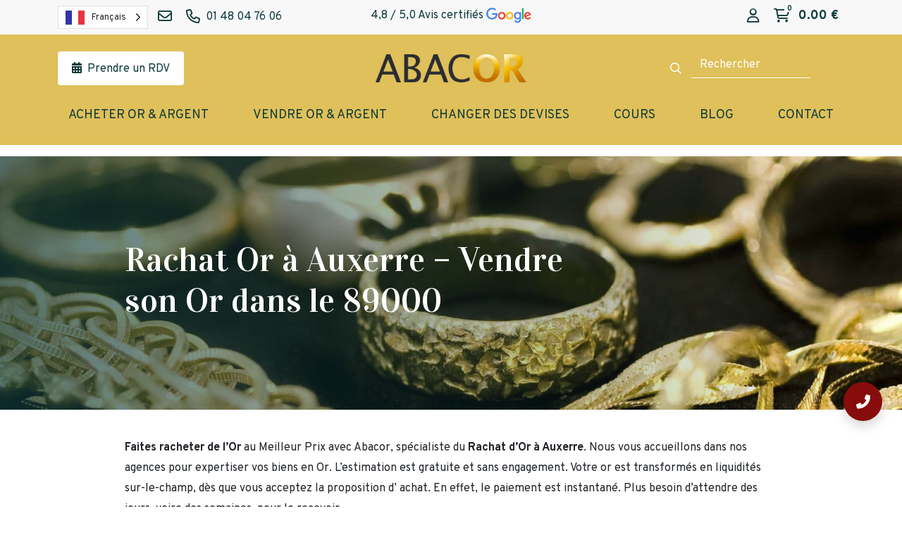

--- FILE ---
content_type: text/html; charset=UTF-8
request_url: https://www.abacor.fr/or/achat-or/rachat-or-auxerre/
body_size: 35693
content:
<!DOCTYPE html>
<html lang="fr-FR" prefix="og: https://ogp.me/ns#">
<head><meta charset="UTF-8" /><script>if(navigator.userAgent.match(/MSIE|Internet Explorer/i)||navigator.userAgent.match(/Trident\/7\..*?rv:11/i)){var href=document.location.href;if(!href.match(/[?&]nowprocket/)){if(href.indexOf("?")==-1){if(href.indexOf("#")==-1){document.location.href=href+"?nowprocket=1"}else{document.location.href=href.replace("#","?nowprocket=1#")}}else{if(href.indexOf("#")==-1){document.location.href=href+"&nowprocket=1"}else{document.location.href=href.replace("#","&nowprocket=1#")}}}}</script><script>(()=>{class RocketLazyLoadScripts{constructor(){this.v="2.0.3",this.userEvents=["keydown","keyup","mousedown","mouseup","mousemove","mouseover","mouseenter","mouseout","mouseleave","touchmove","touchstart","touchend","touchcancel","wheel","click","dblclick","input","visibilitychange"],this.attributeEvents=["onblur","onclick","oncontextmenu","ondblclick","onfocus","onmousedown","onmouseenter","onmouseleave","onmousemove","onmouseout","onmouseover","onmouseup","onmousewheel","onscroll","onsubmit"]}async t(){this.i(),this.o(),/iP(ad|hone)/.test(navigator.userAgent)&&this.h(),this.u(),this.l(this),this.m(),this.k(this),this.p(this),this._(),await Promise.all([this.R(),this.L()]),this.lastBreath=Date.now(),this.S(this),this.P(),this.D(),this.O(),this.M(),await this.C(this.delayedScripts.normal),await this.C(this.delayedScripts.defer),await this.C(this.delayedScripts.async),this.F("domReady"),await this.T(),await this.j(),await this.I(),this.F("windowLoad"),await this.A(),window.dispatchEvent(new Event("rocket-allScriptsLoaded")),this.everythingLoaded=!0,this.lastTouchEnd&&await new Promise((t=>setTimeout(t,500-Date.now()+this.lastTouchEnd))),this.H(),this.F("all"),this.U(),this.W()}i(){this.CSPIssue=sessionStorage.getItem("rocketCSPIssue"),document.addEventListener("securitypolicyviolation",(t=>{this.CSPIssue||"script-src-elem"!==t.violatedDirective||"data"!==t.blockedURI||(this.CSPIssue=!0,sessionStorage.setItem("rocketCSPIssue",!0))}),{isRocket:!0})}o(){window.addEventListener("pageshow",(t=>{this.persisted=t.persisted,this.realWindowLoadedFired=!0}),{isRocket:!0}),window.addEventListener("pagehide",(()=>{this.onFirstUserAction=null}),{isRocket:!0})}h(){let t;function e(e){t=e}window.addEventListener("touchstart",e,{isRocket:!0}),window.addEventListener("touchend",(function i(o){Math.abs(o.changedTouches[0].pageX-t.changedTouches[0].pageX)<10&&Math.abs(o.changedTouches[0].pageY-t.changedTouches[0].pageY)<10&&o.timeStamp-t.timeStamp<200&&(o.target.dispatchEvent(new PointerEvent("click",{target:o.target,bubbles:!0,cancelable:!0,detail:1})),event.preventDefault(),window.removeEventListener("touchstart",e,{isRocket:!0}),window.removeEventListener("touchend",i,{isRocket:!0}))}),{isRocket:!0})}q(t){this.userActionTriggered||("mousemove"!==t.type||this.firstMousemoveIgnored?"keyup"===t.type||"mouseover"===t.type||"mouseout"===t.type||(this.userActionTriggered=!0,this.onFirstUserAction&&this.onFirstUserAction()):this.firstMousemoveIgnored=!0),"click"===t.type&&t.preventDefault(),this.savedUserEvents.length>0&&(t.stopPropagation(),t.stopImmediatePropagation()),"touchstart"===this.lastEvent&&"touchend"===t.type&&(this.lastTouchEnd=Date.now()),"click"===t.type&&(this.lastTouchEnd=0),this.lastEvent=t.type,this.savedUserEvents.push(t)}u(){this.savedUserEvents=[],this.userEventHandler=this.q.bind(this),this.userEvents.forEach((t=>window.addEventListener(t,this.userEventHandler,{passive:!1,isRocket:!0})))}U(){this.userEvents.forEach((t=>window.removeEventListener(t,this.userEventHandler,{passive:!1,isRocket:!0}))),this.savedUserEvents.forEach((t=>{t.target.dispatchEvent(new window[t.constructor.name](t.type,t))}))}m(){this.eventsMutationObserver=new MutationObserver((t=>{const e="return false";for(const i of t){if("attributes"===i.type){const t=i.target.getAttribute(i.attributeName);t&&t!==e&&(i.target.setAttribute("data-rocket-"+i.attributeName,t),i.target["rocket"+i.attributeName]=new Function("event",t),i.target.setAttribute(i.attributeName,e))}"childList"===i.type&&i.addedNodes.forEach((t=>{if(t.nodeType===Node.ELEMENT_NODE)for(const i of t.attributes)this.attributeEvents.includes(i.name)&&i.value&&""!==i.value&&(t.setAttribute("data-rocket-"+i.name,i.value),t["rocket"+i.name]=new Function("event",i.value),t.setAttribute(i.name,e))}))}})),this.eventsMutationObserver.observe(document,{subtree:!0,childList:!0,attributeFilter:this.attributeEvents})}H(){this.eventsMutationObserver.disconnect(),this.attributeEvents.forEach((t=>{document.querySelectorAll("[data-rocket-"+t+"]").forEach((e=>{e.setAttribute(t,e.getAttribute("data-rocket-"+t)),e.removeAttribute("data-rocket-"+t)}))}))}k(t){Object.defineProperty(HTMLElement.prototype,"onclick",{get(){return this.rocketonclick||null},set(e){this.rocketonclick=e,this.setAttribute(t.everythingLoaded?"onclick":"data-rocket-onclick","this.rocketonclick(event)")}})}S(t){function e(e,i){let o=e[i];e[i]=null,Object.defineProperty(e,i,{get:()=>o,set(s){t.everythingLoaded?o=s:e["rocket"+i]=o=s}})}e(document,"onreadystatechange"),e(window,"onload"),e(window,"onpageshow");try{Object.defineProperty(document,"readyState",{get:()=>t.rocketReadyState,set(e){t.rocketReadyState=e},configurable:!0}),document.readyState="loading"}catch(t){console.log("WPRocket DJE readyState conflict, bypassing")}}l(t){this.originalAddEventListener=EventTarget.prototype.addEventListener,this.originalRemoveEventListener=EventTarget.prototype.removeEventListener,this.savedEventListeners=[],EventTarget.prototype.addEventListener=function(e,i,o){o&&o.isRocket||!t.B(e,this)&&!t.userEvents.includes(e)||t.B(e,this)&&!t.userActionTriggered||e.startsWith("rocket-")||t.everythingLoaded?t.originalAddEventListener.call(this,e,i,o):t.savedEventListeners.push({target:this,remove:!1,type:e,func:i,options:o})},EventTarget.prototype.removeEventListener=function(e,i,o){o&&o.isRocket||!t.B(e,this)&&!t.userEvents.includes(e)||t.B(e,this)&&!t.userActionTriggered||e.startsWith("rocket-")||t.everythingLoaded?t.originalRemoveEventListener.call(this,e,i,o):t.savedEventListeners.push({target:this,remove:!0,type:e,func:i,options:o})}}F(t){"all"===t&&(EventTarget.prototype.addEventListener=this.originalAddEventListener,EventTarget.prototype.removeEventListener=this.originalRemoveEventListener),this.savedEventListeners=this.savedEventListeners.filter((e=>{let i=e.type,o=e.target||window;return"domReady"===t&&"DOMContentLoaded"!==i&&"readystatechange"!==i||("windowLoad"===t&&"load"!==i&&"readystatechange"!==i&&"pageshow"!==i||(this.B(i,o)&&(i="rocket-"+i),e.remove?o.removeEventListener(i,e.func,e.options):o.addEventListener(i,e.func,e.options),!1))}))}p(t){let e;function i(e){return t.everythingLoaded?e:e.split(" ").map((t=>"load"===t||t.startsWith("load.")?"rocket-jquery-load":t)).join(" ")}function o(o){function s(e){const s=o.fn[e];o.fn[e]=o.fn.init.prototype[e]=function(){return this[0]===window&&t.userActionTriggered&&("string"==typeof arguments[0]||arguments[0]instanceof String?arguments[0]=i(arguments[0]):"object"==typeof arguments[0]&&Object.keys(arguments[0]).forEach((t=>{const e=arguments[0][t];delete arguments[0][t],arguments[0][i(t)]=e}))),s.apply(this,arguments),this}}if(o&&o.fn&&!t.allJQueries.includes(o)){const e={DOMContentLoaded:[],"rocket-DOMContentLoaded":[]};for(const t in e)document.addEventListener(t,(()=>{e[t].forEach((t=>t()))}),{isRocket:!0});o.fn.ready=o.fn.init.prototype.ready=function(i){function s(){parseInt(o.fn.jquery)>2?setTimeout((()=>i.bind(document)(o))):i.bind(document)(o)}return t.realDomReadyFired?!t.userActionTriggered||t.fauxDomReadyFired?s():e["rocket-DOMContentLoaded"].push(s):e.DOMContentLoaded.push(s),o([])},s("on"),s("one"),s("off"),t.allJQueries.push(o)}e=o}t.allJQueries=[],o(window.jQuery),Object.defineProperty(window,"jQuery",{get:()=>e,set(t){o(t)}})}P(){const t=new Map;document.write=document.writeln=function(e){const i=document.currentScript,o=document.createRange(),s=i.parentElement;let n=t.get(i);void 0===n&&(n=i.nextSibling,t.set(i,n));const c=document.createDocumentFragment();o.setStart(c,0),c.appendChild(o.createContextualFragment(e)),s.insertBefore(c,n)}}async R(){return new Promise((t=>{this.userActionTriggered?t():this.onFirstUserAction=t}))}async L(){return new Promise((t=>{document.addEventListener("DOMContentLoaded",(()=>{this.realDomReadyFired=!0,t()}),{isRocket:!0})}))}async I(){return this.realWindowLoadedFired?Promise.resolve():new Promise((t=>{window.addEventListener("load",t,{isRocket:!0})}))}M(){this.pendingScripts=[];this.scriptsMutationObserver=new MutationObserver((t=>{for(const e of t)e.addedNodes.forEach((t=>{"SCRIPT"!==t.tagName||t.noModule||t.isWPRocket||this.pendingScripts.push({script:t,promise:new Promise((e=>{const i=()=>{const i=this.pendingScripts.findIndex((e=>e.script===t));i>=0&&this.pendingScripts.splice(i,1),e()};t.addEventListener("load",i,{isRocket:!0}),t.addEventListener("error",i,{isRocket:!0}),setTimeout(i,1e3)}))})}))})),this.scriptsMutationObserver.observe(document,{childList:!0,subtree:!0})}async j(){await this.J(),this.pendingScripts.length?(await this.pendingScripts[0].promise,await this.j()):this.scriptsMutationObserver.disconnect()}D(){this.delayedScripts={normal:[],async:[],defer:[]},document.querySelectorAll("script[type$=rocketlazyloadscript]").forEach((t=>{t.hasAttribute("data-rocket-src")?t.hasAttribute("async")&&!1!==t.async?this.delayedScripts.async.push(t):t.hasAttribute("defer")&&!1!==t.defer||"module"===t.getAttribute("data-rocket-type")?this.delayedScripts.defer.push(t):this.delayedScripts.normal.push(t):this.delayedScripts.normal.push(t)}))}async _(){await this.L();let t=[];document.querySelectorAll("script[type$=rocketlazyloadscript][data-rocket-src]").forEach((e=>{let i=e.getAttribute("data-rocket-src");if(i&&!i.startsWith("data:")){i.startsWith("//")&&(i=location.protocol+i);try{const o=new URL(i).origin;o!==location.origin&&t.push({src:o,crossOrigin:e.crossOrigin||"module"===e.getAttribute("data-rocket-type")})}catch(t){}}})),t=[...new Map(t.map((t=>[JSON.stringify(t),t]))).values()],this.N(t,"preconnect")}async $(t){if(await this.G(),!0!==t.noModule||!("noModule"in HTMLScriptElement.prototype))return new Promise((e=>{let i;function o(){(i||t).setAttribute("data-rocket-status","executed"),e()}try{if(navigator.userAgent.includes("Firefox/")||""===navigator.vendor||this.CSPIssue)i=document.createElement("script"),[...t.attributes].forEach((t=>{let e=t.nodeName;"type"!==e&&("data-rocket-type"===e&&(e="type"),"data-rocket-src"===e&&(e="src"),i.setAttribute(e,t.nodeValue))})),t.text&&(i.text=t.text),t.nonce&&(i.nonce=t.nonce),i.hasAttribute("src")?(i.addEventListener("load",o,{isRocket:!0}),i.addEventListener("error",(()=>{i.setAttribute("data-rocket-status","failed-network"),e()}),{isRocket:!0}),setTimeout((()=>{i.isConnected||e()}),1)):(i.text=t.text,o()),i.isWPRocket=!0,t.parentNode.replaceChild(i,t);else{const i=t.getAttribute("data-rocket-type"),s=t.getAttribute("data-rocket-src");i?(t.type=i,t.removeAttribute("data-rocket-type")):t.removeAttribute("type"),t.addEventListener("load",o,{isRocket:!0}),t.addEventListener("error",(i=>{this.CSPIssue&&i.target.src.startsWith("data:")?(console.log("WPRocket: CSP fallback activated"),t.removeAttribute("src"),this.$(t).then(e)):(t.setAttribute("data-rocket-status","failed-network"),e())}),{isRocket:!0}),s?(t.fetchPriority="high",t.removeAttribute("data-rocket-src"),t.src=s):t.src="data:text/javascript;base64,"+window.btoa(unescape(encodeURIComponent(t.text)))}}catch(i){t.setAttribute("data-rocket-status","failed-transform"),e()}}));t.setAttribute("data-rocket-status","skipped")}async C(t){const e=t.shift();return e?(e.isConnected&&await this.$(e),this.C(t)):Promise.resolve()}O(){this.N([...this.delayedScripts.normal,...this.delayedScripts.defer,...this.delayedScripts.async],"preload")}N(t,e){this.trash=this.trash||[];let i=!0;var o=document.createDocumentFragment();t.forEach((t=>{const s=t.getAttribute&&t.getAttribute("data-rocket-src")||t.src;if(s&&!s.startsWith("data:")){const n=document.createElement("link");n.href=s,n.rel=e,"preconnect"!==e&&(n.as="script",n.fetchPriority=i?"high":"low"),t.getAttribute&&"module"===t.getAttribute("data-rocket-type")&&(n.crossOrigin=!0),t.crossOrigin&&(n.crossOrigin=t.crossOrigin),t.integrity&&(n.integrity=t.integrity),t.nonce&&(n.nonce=t.nonce),o.appendChild(n),this.trash.push(n),i=!1}})),document.head.appendChild(o)}W(){this.trash.forEach((t=>t.remove()))}async T(){try{document.readyState="interactive"}catch(t){}this.fauxDomReadyFired=!0;try{await this.G(),document.dispatchEvent(new Event("rocket-readystatechange")),await this.G(),document.rocketonreadystatechange&&document.rocketonreadystatechange(),await this.G(),document.dispatchEvent(new Event("rocket-DOMContentLoaded")),await this.G(),window.dispatchEvent(new Event("rocket-DOMContentLoaded"))}catch(t){console.error(t)}}async A(){try{document.readyState="complete"}catch(t){}try{await this.G(),document.dispatchEvent(new Event("rocket-readystatechange")),await this.G(),document.rocketonreadystatechange&&document.rocketonreadystatechange(),await this.G(),window.dispatchEvent(new Event("rocket-load")),await this.G(),window.rocketonload&&window.rocketonload(),await this.G(),this.allJQueries.forEach((t=>t(window).trigger("rocket-jquery-load"))),await this.G();const t=new Event("rocket-pageshow");t.persisted=this.persisted,window.dispatchEvent(t),await this.G(),window.rocketonpageshow&&window.rocketonpageshow({persisted:this.persisted})}catch(t){console.error(t)}}async G(){Date.now()-this.lastBreath>45&&(await this.J(),this.lastBreath=Date.now())}async J(){return document.hidden?new Promise((t=>setTimeout(t))):new Promise((t=>requestAnimationFrame(t)))}B(t,e){return e===document&&"readystatechange"===t||(e===document&&"DOMContentLoaded"===t||(e===window&&"DOMContentLoaded"===t||(e===window&&"load"===t||e===window&&"pageshow"===t)))}static run(){(new RocketLazyLoadScripts).t()}}RocketLazyLoadScripts.run()})();</script>
	
	<meta http-equiv="X-UA-Compatible" content="IE=edge">
    <meta name="viewport" content="width=device-width, initial-scale=1">
	<link rel="profile" href="http://gmpg.org/xfn/11" />
	<link rel="icon" type="image/png" href="https://www.abacor.fr/wp-content/themes/abacor/img/favicon.png">
	<script src="https://maps.googleapis.com/maps/api/js?key=AIzaSyBirEWwSArHofk_vNO4PGkOYEtz4toJn90&libraries=places" data-rocket-defer defer></script>
    	<style>img:is([sizes="auto" i], [sizes^="auto," i]) { contain-intrinsic-size: 3000px 1500px }</style>
	<script type="rocketlazyloadscript" id="cookie-law-info-gcm-var-js">
var _ckyGcm = {"status":true,"default_settings":[{"analytics":"granted","advertisement":"granted","functional":"granted","necessary":"granted","ad_user_data":"denied","ad_personalization":"denied","regions":"All"}],"wait_for_update":2000,"url_passthrough":true,"ads_data_redaction":false};
</script>
<script type="rocketlazyloadscript" id="cookie-law-info-gcm-js" data-rocket-type="text/javascript" data-rocket-src="https://www.abacor.fr/wp-content/plugins/cookie-law-info/lite/frontend/js/gcm.min.js" data-rocket-defer defer></script>
<script type="rocketlazyloadscript" data-minify="1" id="cookieyes" data-rocket-type="text/javascript" data-rocket-src="https://www.abacor.fr/wp-content/cache/min/1/client_data/3ac5f09b30a17abf001a2740/script.js?ver=1768398466" data-rocket-defer defer></script>
<!-- Google Tag Manager for WordPress by gtm4wp.com -->
<script data-cfasync="false" data-pagespeed-no-defer>
	var gtm4wp_datalayer_name = "dataLayer";
	var dataLayer = dataLayer || [];
</script>
<!-- End Google Tag Manager for WordPress by gtm4wp.com --><script type="rocketlazyloadscript">window._wca = window._wca || [];</script>

<!-- Optimisation des moteurs de recherche par Rank Math PRO - https://rankmath.com/ -->
<title>Rachat Or à Auxerre - Vendre son Or dans le 89000 | Abacor</title>
<link crossorigin data-rocket-preconnect href="https://www.googletagmanager.com" rel="preconnect">
<link crossorigin data-rocket-preconnect href="https://www.google-analytics.com" rel="preconnect">
<link crossorigin data-rocket-preconnect href="https://maps.googleapis.com" rel="preconnect">
<link crossorigin data-rocket-preconnect href="https://stats.wp.com" rel="preconnect">
<link crossorigin data-rocket-preconnect href="https://kit.fontawesome.com" rel="preconnect"><link rel="preload" data-rocket-preload as="image" href="https://www.abacor.fr/wp-content/uploads/2023/08/boneneeee-scaled.jpg" fetchpriority="high">
<meta name="description" content="Rachat Or Auxerre au Meilleur Prix avec Abacor. Rachat d&#039;Or Sans Rendez-Vous, Estimation Gratuite et Paiement Instantané dans le 89000."/>
<meta name="robots" content="follow, index, max-snippet:-1, max-video-preview:-1, max-image-preview:large"/>
<link rel="canonical" href="https://www.abacor.fr/or/achat-or/rachat-or-auxerre/" />
<meta property="og:locale" content="fr_FR" />
<meta property="og:type" content="article" />
<meta property="og:title" content="Rachat Or à Auxerre - Vendre son Or dans le 89000 | Abacor" />
<meta property="og:description" content="Rachat Or Auxerre au Meilleur Prix avec Abacor. Rachat d&#039;Or Sans Rendez-Vous, Estimation Gratuite et Paiement Instantané dans le 89000." />
<meta property="og:url" content="https://www.abacor.fr/or/achat-or/rachat-or-auxerre/" />
<meta property="og:site_name" content="Abacor" />
<meta property="article:publisher" content="https://www.facebook.com/abacorfrance" />
<meta property="og:updated_time" content="2023-09-13T16:51:44+02:00" />
<meta property="og:image" content="https://www.abacor.fr/wp-content/uploads/2023/08/boneneeee-1024x717.jpg" />
<meta property="og:image:secure_url" content="https://www.abacor.fr/wp-content/uploads/2023/08/boneneeee-1024x717.jpg" />
<meta property="og:image:width" content="1024" />
<meta property="og:image:height" content="717" />
<meta property="og:image:alt" content="achat or" />
<meta property="og:image:type" content="image/jpeg" />
<meta property="article:published_time" content="2023-09-13T16:50:16+02:00" />
<meta property="article:modified_time" content="2023-09-13T16:51:44+02:00" />
<meta name="twitter:card" content="summary_large_image" />
<meta name="twitter:title" content="Rachat Or à Auxerre - Vendre son Or dans le 89000 | Abacor" />
<meta name="twitter:description" content="Rachat Or Auxerre au Meilleur Prix avec Abacor. Rachat d&#039;Or Sans Rendez-Vous, Estimation Gratuite et Paiement Instantané dans le 89000." />
<meta name="twitter:site" content="@AbacorOr" />
<meta name="twitter:creator" content="@AbacorOr" />
<meta name="twitter:image" content="https://www.abacor.fr/wp-content/uploads/2023/08/boneneeee-1024x717.jpg" />
<meta name="twitter:label1" content="Temps de lecture" />
<meta name="twitter:data1" content="6 minutes" />
<script type="application/ld+json" class="rank-math-schema-pro">{"@context":"https://schema.org","@graph":[{"@type":"Organization","@id":"https://www.abacor.fr/#organization","name":"Abacor","url":"https://www.abacor.fr","sameAs":["https://www.facebook.com/abacorfrance","https://twitter.com/AbacorOr","https://www.instagram.com/abacorfrance/","https://fr.linkedin.com/company/abacor","https://www.pinterest.fr/AbacorFrance/","https://www.youtube.com/channel/UCsWE0w4povnIMmrDYXZTJYQ"],"logo":{"@type":"ImageObject","@id":"https://www.abacor.fr/#logo","url":"https://www.abacor.fr/wp-content/uploads/2018/10/cropped-logo-abacor-bandeau.png","contentUrl":"https://www.abacor.fr/wp-content/uploads/2018/10/cropped-logo-abacor-bandeau.png","caption":"Abacor","inLanguage":"fr-FR","width":"1000","height":"249"}},{"@type":"WebSite","@id":"https://www.abacor.fr/#website","url":"https://www.abacor.fr","name":"Abacor","alternateName":"EGF ET SMP","publisher":{"@id":"https://www.abacor.fr/#organization"},"inLanguage":"fr-FR"},{"@type":"ImageObject","@id":"https://www.abacor.fr/wp-content/uploads/2023/08/boneneeee-scaled.jpg","url":"https://www.abacor.fr/wp-content/uploads/2023/08/boneneeee-scaled.jpg","width":"2560","height":"1794","caption":"achat or","inLanguage":"fr-FR"},{"@type":"WebPage","@id":"https://www.abacor.fr/or/achat-or/rachat-or-auxerre/#webpage","url":"https://www.abacor.fr/or/achat-or/rachat-or-auxerre/","name":"Rachat Or \u00e0 Auxerre - Vendre son Or dans le 89000 | Abacor","datePublished":"2023-09-13T16:50:16+02:00","dateModified":"2023-09-13T16:51:44+02:00","isPartOf":{"@id":"https://www.abacor.fr/#website"},"primaryImageOfPage":{"@id":"https://www.abacor.fr/wp-content/uploads/2023/08/boneneeee-scaled.jpg"},"inLanguage":"fr-FR"},{"@type":"Person","@id":"https://www.abacor.fr/author/abacor/","name":"Abacor","url":"https://www.abacor.fr/author/abacor/","image":{"@type":"ImageObject","@id":"https://secure.gravatar.com/avatar/58ca47bfcd00147c6a7773ef6cd798caecd1104a96ba61a6fb2c26bc6d757da2?s=96&amp;d=mm&amp;r=g","url":"https://secure.gravatar.com/avatar/58ca47bfcd00147c6a7773ef6cd798caecd1104a96ba61a6fb2c26bc6d757da2?s=96&amp;d=mm&amp;r=g","caption":"Abacor","inLanguage":"fr-FR"},"sameAs":["https://www.abacor.fr"],"worksFor":{"@id":"https://www.abacor.fr/#organization"}},{"@type":"Article","headline":"Rachat Or \u00e0 Auxerre - Vendre son Or dans le 89000 | Abacor","keywords":"rachat or auxerre","datePublished":"2023-09-13T16:50:16+02:00","dateModified":"2023-09-13T16:51:44+02:00","author":{"@id":"https://www.abacor.fr/author/abacor/","name":"Abacor"},"publisher":{"@id":"https://www.abacor.fr/#organization"},"description":"Rachat Or Auxerre au Meilleur Prix avec Abacor. Rachat d&#039;Or Sans Rendez-Vous, Estimation Gratuite et Paiement Instantan\u00e9 dans le 89000.","name":"Rachat Or \u00e0 Auxerre - Vendre son Or dans le 89000 | Abacor","@id":"https://www.abacor.fr/or/achat-or/rachat-or-auxerre/#richSnippet","isPartOf":{"@id":"https://www.abacor.fr/or/achat-or/rachat-or-auxerre/#webpage"},"image":{"@id":"https://www.abacor.fr/wp-content/uploads/2023/08/boneneeee-scaled.jpg"},"inLanguage":"fr-FR","mainEntityOfPage":{"@id":"https://www.abacor.fr/or/achat-or/rachat-or-auxerre/#webpage"}}]}</script>
<!-- /Extension Rank Math WordPress SEO -->

<link rel='dns-prefetch' href='//www.googletagmanager.com' />
<link rel='dns-prefetch' href='//cdn.weglot.com' />
<link rel='dns-prefetch' href='//stats.wp.com' />
<link rel='dns-prefetch' href='//kit.fontawesome.com' />
<link rel='dns-prefetch' href='//pro.fontawesome.com' />

<style id='wp-emoji-styles-inline-css' type='text/css'>

	img.wp-smiley, img.emoji {
		display: inline !important;
		border: none !important;
		box-shadow: none !important;
		height: 1em !important;
		width: 1em !important;
		margin: 0 0.07em !important;
		vertical-align: -0.1em !important;
		background: none !important;
		padding: 0 !important;
	}
</style>
<link rel='stylesheet' id='wp-block-library-css' href='https://www.abacor.fr/wp-includes/css/dist/block-library/style.min.css?ver=6.8.3' type='text/css' media='all' />
<style id='classic-theme-styles-inline-css' type='text/css'>
/*! This file is auto-generated */
.wp-block-button__link{color:#fff;background-color:#32373c;border-radius:9999px;box-shadow:none;text-decoration:none;padding:calc(.667em + 2px) calc(1.333em + 2px);font-size:1.125em}.wp-block-file__button{background:#32373c;color:#fff;text-decoration:none}
</style>
<link rel='stylesheet' id='mediaelement-css' href='https://www.abacor.fr/wp-includes/js/mediaelement/mediaelementplayer-legacy.min.css?ver=4.2.17' type='text/css' media='all' />
<link rel='stylesheet' id='wp-mediaelement-css' href='https://www.abacor.fr/wp-includes/js/mediaelement/wp-mediaelement.min.css?ver=6.8.3' type='text/css' media='all' />
<style id='jetpack-sharing-buttons-style-inline-css' type='text/css'>
.jetpack-sharing-buttons__services-list{display:flex;flex-direction:row;flex-wrap:wrap;gap:0;list-style-type:none;margin:5px;padding:0}.jetpack-sharing-buttons__services-list.has-small-icon-size{font-size:12px}.jetpack-sharing-buttons__services-list.has-normal-icon-size{font-size:16px}.jetpack-sharing-buttons__services-list.has-large-icon-size{font-size:24px}.jetpack-sharing-buttons__services-list.has-huge-icon-size{font-size:36px}@media print{.jetpack-sharing-buttons__services-list{display:none!important}}.editor-styles-wrapper .wp-block-jetpack-sharing-buttons{gap:0;padding-inline-start:0}ul.jetpack-sharing-buttons__services-list.has-background{padding:1.25em 2.375em}
</style>
<style id='font-awesome-svg-styles-default-inline-css' type='text/css'>
.svg-inline--fa {
  display: inline-block;
  height: 1em;
  overflow: visible;
  vertical-align: -.125em;
}
</style>
<link data-minify="1" rel='stylesheet' id='font-awesome-svg-styles-css' href='https://www.abacor.fr/wp-content/cache/min/1/wp-content/uploads/font-awesome/v6.7.2/css/svg-with-js.css?ver=1768398465' type='text/css' media='all' />
<style id='font-awesome-svg-styles-inline-css' type='text/css'>
   .wp-block-font-awesome-icon svg::before,
   .wp-rich-text-font-awesome-icon svg::before {content: unset;}
</style>
<style id='global-styles-inline-css' type='text/css'>
:root{--wp--preset--aspect-ratio--square: 1;--wp--preset--aspect-ratio--4-3: 4/3;--wp--preset--aspect-ratio--3-4: 3/4;--wp--preset--aspect-ratio--3-2: 3/2;--wp--preset--aspect-ratio--2-3: 2/3;--wp--preset--aspect-ratio--16-9: 16/9;--wp--preset--aspect-ratio--9-16: 9/16;--wp--preset--color--black: #000000;--wp--preset--color--cyan-bluish-gray: #abb8c3;--wp--preset--color--white: #ffffff;--wp--preset--color--pale-pink: #f78da7;--wp--preset--color--vivid-red: #cf2e2e;--wp--preset--color--luminous-vivid-orange: #ff6900;--wp--preset--color--luminous-vivid-amber: #fcb900;--wp--preset--color--light-green-cyan: #7bdcb5;--wp--preset--color--vivid-green-cyan: #00d084;--wp--preset--color--pale-cyan-blue: #8ed1fc;--wp--preset--color--vivid-cyan-blue: #0693e3;--wp--preset--color--vivid-purple: #9b51e0;--wp--preset--color--primary: #0E393A;--wp--preset--color--warning: #F9C351;--wp--preset--color--secondary: #6C6B6B;--wp--preset--color--light: #DBE1E1;--wp--preset--color--blanc: #fff;--wp--preset--color--noir: #000;--wp--preset--gradient--vivid-cyan-blue-to-vivid-purple: linear-gradient(135deg,rgba(6,147,227,1) 0%,rgb(155,81,224) 100%);--wp--preset--gradient--light-green-cyan-to-vivid-green-cyan: linear-gradient(135deg,rgb(122,220,180) 0%,rgb(0,208,130) 100%);--wp--preset--gradient--luminous-vivid-amber-to-luminous-vivid-orange: linear-gradient(135deg,rgba(252,185,0,1) 0%,rgba(255,105,0,1) 100%);--wp--preset--gradient--luminous-vivid-orange-to-vivid-red: linear-gradient(135deg,rgba(255,105,0,1) 0%,rgb(207,46,46) 100%);--wp--preset--gradient--very-light-gray-to-cyan-bluish-gray: linear-gradient(135deg,rgb(238,238,238) 0%,rgb(169,184,195) 100%);--wp--preset--gradient--cool-to-warm-spectrum: linear-gradient(135deg,rgb(74,234,220) 0%,rgb(151,120,209) 20%,rgb(207,42,186) 40%,rgb(238,44,130) 60%,rgb(251,105,98) 80%,rgb(254,248,76) 100%);--wp--preset--gradient--blush-light-purple: linear-gradient(135deg,rgb(255,206,236) 0%,rgb(152,150,240) 100%);--wp--preset--gradient--blush-bordeaux: linear-gradient(135deg,rgb(254,205,165) 0%,rgb(254,45,45) 50%,rgb(107,0,62) 100%);--wp--preset--gradient--luminous-dusk: linear-gradient(135deg,rgb(255,203,112) 0%,rgb(199,81,192) 50%,rgb(65,88,208) 100%);--wp--preset--gradient--pale-ocean: linear-gradient(135deg,rgb(255,245,203) 0%,rgb(182,227,212) 50%,rgb(51,167,181) 100%);--wp--preset--gradient--electric-grass: linear-gradient(135deg,rgb(202,248,128) 0%,rgb(113,206,126) 100%);--wp--preset--gradient--midnight: linear-gradient(135deg,rgb(2,3,129) 0%,rgb(40,116,252) 100%);--wp--preset--font-size--small: 13px;--wp--preset--font-size--medium: 20px;--wp--preset--font-size--large: 36px;--wp--preset--font-size--x-large: 42px;--wp--preset--font-size--normal: 16px;--wp--preset--font-size--lead: 18px;--wp--preset--spacing--20: 0.44rem;--wp--preset--spacing--30: 0.67rem;--wp--preset--spacing--40: 1rem;--wp--preset--spacing--50: 1.5rem;--wp--preset--spacing--60: 2.25rem;--wp--preset--spacing--70: 3.38rem;--wp--preset--spacing--80: 5.06rem;--wp--preset--shadow--natural: 6px 6px 9px rgba(0, 0, 0, 0.2);--wp--preset--shadow--deep: 12px 12px 50px rgba(0, 0, 0, 0.4);--wp--preset--shadow--sharp: 6px 6px 0px rgba(0, 0, 0, 0.2);--wp--preset--shadow--outlined: 6px 6px 0px -3px rgba(255, 255, 255, 1), 6px 6px rgba(0, 0, 0, 1);--wp--preset--shadow--crisp: 6px 6px 0px rgba(0, 0, 0, 1);}:where(.is-layout-flex){gap: 0.5em;}:where(.is-layout-grid){gap: 0.5em;}body .is-layout-flex{display: flex;}.is-layout-flex{flex-wrap: wrap;align-items: center;}.is-layout-flex > :is(*, div){margin: 0;}body .is-layout-grid{display: grid;}.is-layout-grid > :is(*, div){margin: 0;}:where(.wp-block-columns.is-layout-flex){gap: 2em;}:where(.wp-block-columns.is-layout-grid){gap: 2em;}:where(.wp-block-post-template.is-layout-flex){gap: 1.25em;}:where(.wp-block-post-template.is-layout-grid){gap: 1.25em;}.has-black-color{color: var(--wp--preset--color--black) !important;}.has-cyan-bluish-gray-color{color: var(--wp--preset--color--cyan-bluish-gray) !important;}.has-white-color{color: var(--wp--preset--color--white) !important;}.has-pale-pink-color{color: var(--wp--preset--color--pale-pink) !important;}.has-vivid-red-color{color: var(--wp--preset--color--vivid-red) !important;}.has-luminous-vivid-orange-color{color: var(--wp--preset--color--luminous-vivid-orange) !important;}.has-luminous-vivid-amber-color{color: var(--wp--preset--color--luminous-vivid-amber) !important;}.has-light-green-cyan-color{color: var(--wp--preset--color--light-green-cyan) !important;}.has-vivid-green-cyan-color{color: var(--wp--preset--color--vivid-green-cyan) !important;}.has-pale-cyan-blue-color{color: var(--wp--preset--color--pale-cyan-blue) !important;}.has-vivid-cyan-blue-color{color: var(--wp--preset--color--vivid-cyan-blue) !important;}.has-vivid-purple-color{color: var(--wp--preset--color--vivid-purple) !important;}.has-black-background-color{background-color: var(--wp--preset--color--black) !important;}.has-cyan-bluish-gray-background-color{background-color: var(--wp--preset--color--cyan-bluish-gray) !important;}.has-white-background-color{background-color: var(--wp--preset--color--white) !important;}.has-pale-pink-background-color{background-color: var(--wp--preset--color--pale-pink) !important;}.has-vivid-red-background-color{background-color: var(--wp--preset--color--vivid-red) !important;}.has-luminous-vivid-orange-background-color{background-color: var(--wp--preset--color--luminous-vivid-orange) !important;}.has-luminous-vivid-amber-background-color{background-color: var(--wp--preset--color--luminous-vivid-amber) !important;}.has-light-green-cyan-background-color{background-color: var(--wp--preset--color--light-green-cyan) !important;}.has-vivid-green-cyan-background-color{background-color: var(--wp--preset--color--vivid-green-cyan) !important;}.has-pale-cyan-blue-background-color{background-color: var(--wp--preset--color--pale-cyan-blue) !important;}.has-vivid-cyan-blue-background-color{background-color: var(--wp--preset--color--vivid-cyan-blue) !important;}.has-vivid-purple-background-color{background-color: var(--wp--preset--color--vivid-purple) !important;}.has-black-border-color{border-color: var(--wp--preset--color--black) !important;}.has-cyan-bluish-gray-border-color{border-color: var(--wp--preset--color--cyan-bluish-gray) !important;}.has-white-border-color{border-color: var(--wp--preset--color--white) !important;}.has-pale-pink-border-color{border-color: var(--wp--preset--color--pale-pink) !important;}.has-vivid-red-border-color{border-color: var(--wp--preset--color--vivid-red) !important;}.has-luminous-vivid-orange-border-color{border-color: var(--wp--preset--color--luminous-vivid-orange) !important;}.has-luminous-vivid-amber-border-color{border-color: var(--wp--preset--color--luminous-vivid-amber) !important;}.has-light-green-cyan-border-color{border-color: var(--wp--preset--color--light-green-cyan) !important;}.has-vivid-green-cyan-border-color{border-color: var(--wp--preset--color--vivid-green-cyan) !important;}.has-pale-cyan-blue-border-color{border-color: var(--wp--preset--color--pale-cyan-blue) !important;}.has-vivid-cyan-blue-border-color{border-color: var(--wp--preset--color--vivid-cyan-blue) !important;}.has-vivid-purple-border-color{border-color: var(--wp--preset--color--vivid-purple) !important;}.has-vivid-cyan-blue-to-vivid-purple-gradient-background{background: var(--wp--preset--gradient--vivid-cyan-blue-to-vivid-purple) !important;}.has-light-green-cyan-to-vivid-green-cyan-gradient-background{background: var(--wp--preset--gradient--light-green-cyan-to-vivid-green-cyan) !important;}.has-luminous-vivid-amber-to-luminous-vivid-orange-gradient-background{background: var(--wp--preset--gradient--luminous-vivid-amber-to-luminous-vivid-orange) !important;}.has-luminous-vivid-orange-to-vivid-red-gradient-background{background: var(--wp--preset--gradient--luminous-vivid-orange-to-vivid-red) !important;}.has-very-light-gray-to-cyan-bluish-gray-gradient-background{background: var(--wp--preset--gradient--very-light-gray-to-cyan-bluish-gray) !important;}.has-cool-to-warm-spectrum-gradient-background{background: var(--wp--preset--gradient--cool-to-warm-spectrum) !important;}.has-blush-light-purple-gradient-background{background: var(--wp--preset--gradient--blush-light-purple) !important;}.has-blush-bordeaux-gradient-background{background: var(--wp--preset--gradient--blush-bordeaux) !important;}.has-luminous-dusk-gradient-background{background: var(--wp--preset--gradient--luminous-dusk) !important;}.has-pale-ocean-gradient-background{background: var(--wp--preset--gradient--pale-ocean) !important;}.has-electric-grass-gradient-background{background: var(--wp--preset--gradient--electric-grass) !important;}.has-midnight-gradient-background{background: var(--wp--preset--gradient--midnight) !important;}.has-small-font-size{font-size: var(--wp--preset--font-size--small) !important;}.has-medium-font-size{font-size: var(--wp--preset--font-size--medium) !important;}.has-large-font-size{font-size: var(--wp--preset--font-size--large) !important;}.has-x-large-font-size{font-size: var(--wp--preset--font-size--x-large) !important;}
:where(.wp-block-post-template.is-layout-flex){gap: 1.25em;}:where(.wp-block-post-template.is-layout-grid){gap: 1.25em;}
:where(.wp-block-columns.is-layout-flex){gap: 2em;}:where(.wp-block-columns.is-layout-grid){gap: 2em;}
:root :where(.wp-block-pullquote){font-size: 1.5em;line-height: 1.6;}
</style>
<link rel='stylesheet' id='kk-star-ratings-css' href='https://www.abacor.fr/wp-content/plugins/kk-star-ratings/src/core/public/css/kk-star-ratings.min.css?ver=5.4.10.2' type='text/css' media='all' />
<link data-minify="1" rel='stylesheet' id='shuftipro-kyc-css' href='https://www.abacor.fr/wp-content/cache/min/1/wp-content/plugins/shuftipro-kyc-identity-verification/public/css/shuftipro-kyc-public.css?ver=1768398465' type='text/css' media='all' />
<link data-minify="1" rel='stylesheet' id='woocommerce-layout-css' href='https://www.abacor.fr/wp-content/cache/min/1/wp-content/plugins/woocommerce/assets/css/woocommerce-layout.css?ver=1768398465' type='text/css' media='all' />
<style id='woocommerce-layout-inline-css' type='text/css'>

	.infinite-scroll .woocommerce-pagination {
		display: none;
	}
</style>
<link data-minify="1" rel='stylesheet' id='woocommerce-smallscreen-css' href='https://www.abacor.fr/wp-content/cache/min/1/wp-content/plugins/woocommerce/assets/css/woocommerce-smallscreen.css?ver=1768398465' type='text/css' media='only screen and (max-width: 768px)' />
<link data-minify="1" rel='stylesheet' id='woocommerce-general-css' href='https://www.abacor.fr/wp-content/cache/min/1/wp-content/plugins/woocommerce/assets/css/woocommerce.css?ver=1768398465' type='text/css' media='all' />
<style id='woocommerce-inline-inline-css' type='text/css'>
.woocommerce form .form-row .required { visibility: visible; }
</style>
<link data-minify="1" rel='stylesheet' id='weglot-css-css' href='https://www.abacor.fr/wp-content/cache/min/1/wp-content/plugins/weglot/dist/css/front-css.css?ver=1768398465' type='text/css' media='all' />
<style id='weglot-css-inline-css' type='text/css'>
.country-selector {
	margin-right: 10px;
}

.country-selector.weglot-dropdown .wgcurrent a, .country-selector.weglot-dropdown .wgcurrent span {
    padding-right: 30px;
}

.country-selector.weglot-dropdown a, .country-selector.weglot-dropdown span {
    height: 31px;
	line-height: 32px;
}

.country-selector.weglot-dropdown .wgcurrent:after {
	top: 14px;
}

body.fix-header .country-selector {
	display: none;
}
</style>
<link data-minify="1" rel='stylesheet' id='new-flag-css-css' href='https://www.abacor.fr/wp-content/cache/min/1/wp-content/plugins/weglot/dist/css/new-flags.css?ver=1768398465' type='text/css' media='all' />
<link data-minify="1" rel='stylesheet' id='brands-styles-css' href='https://www.abacor.fr/wp-content/cache/min/1/wp-content/plugins/woocommerce/assets/css/brands.css?ver=1768398465' type='text/css' media='all' />
<link data-minify="1" rel='stylesheet' id='select2-css' href='https://www.abacor.fr/wp-content/cache/min/1/wp-content/plugins/woocommerce/assets/css/select2.css?ver=1768398465' type='text/css' media='all' />
<link data-minify="1" rel='stylesheet' id='xoo-wsc-fonts-css' href='https://www.abacor.fr/wp-content/cache/min/1/wp-content/plugins/woocommerce-side-cart-premium/assets/css/xoo-wsc-fonts.css?ver=1768398465' type='text/css' media='all' />
<link data-minify="1" rel='stylesheet' id='xoo-wsc-style-css' href='https://www.abacor.fr/wp-content/cache/min/1/wp-content/plugins/woocommerce-side-cart-premium/assets/css/xoo-wsc-style.css?ver=1768398465' type='text/css' media='all' />
<style id='xoo-wsc-style-inline-css' type='text/css'>
a.xoo-wsc-ft-btn:nth-child(1){
		grid-column: 1/-1;
	}
.xoo-wsc-sp-left-col img{
	max-width: 80px;
}

.xoo-wsc-sp-right-col{
	font-size: 14px;
}

.xoo-wsc-sp-container{
	background-color: #eee;
}



.xoo-wsc-ft-buttons-cont a.xoo-wsc-ft-btn {
	background-color: #2dc04d;
	color: #ffffff;
	border: 0px solid #000000;
}

 

.xoo-wsc-footer{
	background-color: #ffffff;
	color: #000000;
	padding: 10px 20px;
}

.xoo-wsc-footer, .xoo-wsc-footer a, .xoo-wsc-footer .amount{
	font-size: 15px;
}

.xoo-wsc-ft-buttons-cont{
	grid-template-columns: 2fr 2fr;
}

.xoo-wsc-basket{
	bottom: 180px;
	right: 18px;
	background-color: #ffffff;
	color: #515151;
	box-shadow: 0 1px 4px 0;
	border-radius: 50%}

.xoo-wsc-bki{
	font-size: 30px}

.xoo-wsc-items-count{
	top: -12px;
	left: -12px;
}

.xoo-wsc-items-count, .xoo-wsc-sc-count{
	background-color: #2dc04d;
	color: #ffffff;
}

.xoo-wsc-container, .xoo-wsc-slider{
	max-width: 350px;
	right: -350px;
	top: 0;bottom: 0;
	bottom: 0;
	font-family: }


.xoo-wsc-cart-active .xoo-wsc-container, .xoo-wsc-slider-active .xoo-wsc-slider{
	right: 0;
}


.xoo-wsc-cart-active .xoo-wsc-basket{
	right: 350px;
}

.xoo-wsc-slider{
	right: -350px;
}

span.xoo-wsch-close {
    font-size: 16px;
    right: 10px;
}

.xoo-wsch-top{
	justify-content: flex-start;
}

.xoo-wsch-text{
	font-size: 18px;
}

.xoo-wsc-header{
	color: #000000;
	background-color: #ffffff;
}

.xoo-wsc-sb-bar > span{
	background-color: #1e73be;
}

.xoo-wsc-body{
	background-color: #ffffff;
}

.xoo-wsc-body, .xoo-wsc-body span.amount, .xoo-wsc-body a{
	font-size: 16px;
	color: #000000;
}

.xoo-wsc-product{
	padding: 20px 15px;
}

.xoo-wsc-img-col{
	width: 30%;
}
.xoo-wsc-sum-col{
	width: 70%;
}

.xoo-wsc-sum-col{
	justify-content: center;
}

/***** Quantity *****/

.xoo-wsc-qty-box{
	max-width: 75px;
}

.xoo-wsc-qty-box.xoo-wsc-qtb-square{
	border-color: #000000;
}

input[type="number"].xoo-wsc-qty{
	border-color: #000000;
	background-color: #ffffff;
	color: #000000;
	height: 28px;
	line-height: 28px;
}

input[type="number"].xoo-wsc-qty, .xoo-wsc-qtb-square{
	border-width: 1px;
	border-style: solid;
}
.xoo-wsc-chng{
	background-color: #ffffff;
	color: #000000;
}.xoo-wsc-ft-btn-continue,
.xoo-wsc-ft-btn-cart{background:transparent!important; color:#666!important;    font-size: 0.7rem!important; padding: 3px!important;}
</style>
<link rel='stylesheet' id='bootstrap_css-css' href='https://www.abacor.fr/wp-content/themes/abacor/css/bootstrap.min.css?ver=6.8.3' type='text/css' media='all' />
<link data-minify="1" rel='stylesheet' id='swiper_css-css' href='https://www.abacor.fr/wp-content/cache/min/1/wp-content/themes/abacor/css/swiper-bundle.min.css?ver=1768398465' type='text/css' media='all' />
<link data-minify="1" rel='stylesheet' id='fontawesome_css-css' href='https://www.abacor.fr/wp-content/cache/min/1/releases/v5.15.4/css/all.css?ver=1768398466' type='text/css' media='all' />
<link data-minify="1" rel='stylesheet' id='main_css-css' href='https://www.abacor.fr/wp-content/cache/min/1/wp-content/themes/abacor/style.css?ver=1768398466' type='text/css' media='all' />
<link data-minify="1" rel='stylesheet' id='estimation_form_css-css' href='https://www.abacor.fr/wp-content/cache/min/1/wp-content/themes/abacor/css/estimation-form.css?ver=1768398466' type='text/css' media='all' />
<link data-minify="1" rel='stylesheet' id='flexible-shipping-free-shipping-css' href='https://www.abacor.fr/wp-content/cache/min/1/wp-content/plugins/flexible-shipping/assets/dist/css/free-shipping.css?ver=1768398466' type='text/css' media='all' />
<link data-minify="1" rel='stylesheet' id='sib-front-css-css' href='https://www.abacor.fr/wp-content/cache/min/1/wp-content/plugins/mailin/css/mailin-front.css?ver=1768398466' type='text/css' media='all' />
<script type="text/javascript" id="woocommerce-google-analytics-integration-gtag-js-after">
/* <![CDATA[ */
/* Google Analytics for WooCommerce (gtag.js) */
					window.dataLayer = window.dataLayer || [];
					function gtag(){dataLayer.push(arguments);}
					// Set up default consent state.
					for ( const mode of [{"analytics_storage":"denied","ad_storage":"denied","ad_user_data":"denied","ad_personalization":"denied","region":["AT","BE","BG","HR","CY","CZ","DK","EE","FI","FR","DE","GR","HU","IS","IE","IT","LV","LI","LT","LU","MT","NL","NO","PL","PT","RO","SK","SI","ES","SE","GB","CH"]}] || [] ) {
						gtag( "consent", "default", { "wait_for_update": 500, ...mode } );
					}
					gtag("js", new Date());
					gtag("set", "developer_id.dOGY3NW", true);
					gtag("config", "UA-1352356-1", {"track_404":true,"allow_google_signals":true,"logged_in":false,"linker":{"domains":[],"allow_incoming":true},"custom_map":{"dimension1":"logged_in"}});
/* ]]> */
</script>
<script type="rocketlazyloadscript" data-rocket-type="text/javascript" data-rocket-src="https://www.abacor.fr/wp-includes/js/dist/hooks.min.js?ver=4d63a3d491d11ffd8ac6" id="wp-hooks-js"></script>
<script type="text/javascript" src="https://www.abacor.fr/wp-includes/js/jquery/jquery.min.js?ver=3.7.1" id="jquery-core-js" data-rocket-defer defer></script>
<script type="text/javascript" src="https://www.abacor.fr/wp-includes/js/jquery/jquery-migrate.min.js?ver=3.4.1" id="jquery-migrate-js" data-rocket-defer defer></script>
<script type="rocketlazyloadscript" data-minify="1" data-rocket-type="text/javascript" data-rocket-src="https://www.abacor.fr/wp-content/cache/min/1/wp-content/plugins/shuftipro-kyc-identity-verification/public/js/shuftipro-kyc-public.js?ver=1768398466" id="shuftipro-kyc-js" data-rocket-defer defer></script>
<script type="text/javascript" id="tp-js-js-extra">
/* <![CDATA[ */
var trustpilot_settings = {"key":"aLCWsR4xJmX6iMT8","TrustpilotScriptUrl":"https:\/\/invitejs.trustpilot.com\/tp.min.js","IntegrationAppUrl":"\/\/ecommscript-integrationapp.trustpilot.com","PreviewScriptUrl":"\/\/ecommplugins-scripts.trustpilot.com\/v2.1\/js\/preview.min.js","PreviewCssUrl":"\/\/ecommplugins-scripts.trustpilot.com\/v2.1\/css\/preview.min.css","PreviewWPCssUrl":"\/\/ecommplugins-scripts.trustpilot.com\/v2.1\/css\/preview_wp.css","WidgetScriptUrl":"\/\/widget.trustpilot.com\/bootstrap\/v5\/tp.widget.bootstrap.min.js"};
/* ]]> */
</script>
<script type="rocketlazyloadscript" data-rocket-type="text/javascript" data-rocket-src="https://www.abacor.fr/wp-content/plugins/trustpilot-reviews/review/assets/js/headerScript.min.js?ver=1.0&#039; async=&#039;async" id="tp-js-js"></script>
<script type="text/javascript" src="https://www.abacor.fr/wp-content/plugins/woocommerce/assets/js/jquery-blockui/jquery.blockUI.min.js?ver=2.7.0-wc.9.9.6" id="jquery-blockui-js" defer="defer" data-wp-strategy="defer"></script>
<script type="text/javascript" id="wc-add-to-cart-js-extra">
/* <![CDATA[ */
var wc_add_to_cart_params = {"ajax_url":"\/wp-admin\/admin-ajax.php","wc_ajax_url":"\/?wc-ajax=%%endpoint%%","i18n_view_cart":"Voir le panier","cart_url":"https:\/\/www.abacor.fr\/panier\/","is_cart":"","cart_redirect_after_add":"no"};
/* ]]> */
</script>
<script type="rocketlazyloadscript" data-rocket-type="text/javascript" data-rocket-src="https://www.abacor.fr/wp-content/plugins/woocommerce/assets/js/frontend/add-to-cart.min.js?ver=9.9.6" id="wc-add-to-cart-js" defer="defer" data-wp-strategy="defer"></script>
<script type="text/javascript" src="https://www.abacor.fr/wp-content/plugins/woocommerce/assets/js/js-cookie/js.cookie.min.js?ver=2.1.4-wc.9.9.6" id="js-cookie-js" defer="defer" data-wp-strategy="defer"></script>
<script type="text/javascript" id="woocommerce-js-extra">
/* <![CDATA[ */
var woocommerce_params = {"ajax_url":"\/wp-admin\/admin-ajax.php","wc_ajax_url":"\/?wc-ajax=%%endpoint%%","i18n_password_show":"Afficher le mot de passe","i18n_password_hide":"Masquer le mot de passe"};
/* ]]> */
</script>
<script type="rocketlazyloadscript" data-rocket-type="text/javascript" data-rocket-src="https://www.abacor.fr/wp-content/plugins/woocommerce/assets/js/frontend/woocommerce.min.js?ver=9.9.6" id="woocommerce-js" defer="defer" data-wp-strategy="defer"></script>
<script type="rocketlazyloadscript" data-minify="1" data-rocket-type="text/javascript" data-rocket-src="https://www.abacor.fr/wp-content/cache/min/1/wp-content/plugins/weglot/dist/front-js.js?ver=1768398466" id="wp-weglot-js-js" data-rocket-defer defer></script>
<script type="rocketlazyloadscript" data-rocket-type="text/javascript" data-rocket-src="https://www.abacor.fr/wp-content/themes/abacor/js/bootstrap.bundle.min.js?ver=6.8.3" id="bootstrap_js-js" data-rocket-defer defer></script>
<script type="text/javascript" src="https://www.abacor.fr/wp-content/themes/abacor/js/swiper-bundle.min.js?ver=6.8.3" id="swiper_js-js" data-rocket-defer defer></script>
<script type="rocketlazyloadscript" data-minify="1" data-rocket-type="text/javascript" data-rocket-src="https://www.abacor.fr/wp-content/cache/min/1/wp-content/themes/abacor/js/scripts.js?ver=1768398466" id="my_custom_js-js" data-rocket-defer defer></script>
<script type="text/javascript" src="https://stats.wp.com/s-202604.js" id="woocommerce-analytics-js" defer="defer" data-wp-strategy="defer"></script>
<script defer crossorigin="anonymous" type="text/javascript" src="https://kit.fontawesome.com/f747273c91.js" id="font-awesome-official-js"></script>
<script type="text/javascript" id="wpm-js-extra">
/* <![CDATA[ */
var wpm = {"ajax_url":"https:\/\/www.abacor.fr\/wp-admin\/admin-ajax.php","root":"https:\/\/www.abacor.fr\/wp-json\/","nonce_wp_rest":"5c2069db80","nonce_ajax":"1c8bd23aa2"};
/* ]]> */
</script>
<script type="rocketlazyloadscript" data-rocket-type="text/javascript" data-rocket-src="https://www.abacor.fr/wp-content/plugins/woocommerce-google-adwords-conversion-tracking-tag/js/public/wpm-public.p1.min.js?ver=1.49.0" id="wpm-js" data-rocket-defer defer></script>
<script type="text/javascript" id="sib-front-js-js-extra">
/* <![CDATA[ */
var sibErrMsg = {"invalidMail":"Veuillez entrer une adresse e-mail valide.","requiredField":"Veuillez compl\u00e9ter les champs obligatoires.","invalidDateFormat":"Veuillez entrer une date valide.","invalidSMSFormat":"Veuillez entrer une num\u00e9ro de t\u00e9l\u00e9phone valide."};
var ajax_sib_front_object = {"ajax_url":"https:\/\/www.abacor.fr\/wp-admin\/admin-ajax.php","ajax_nonce":"8d87fc228f","flag_url":"https:\/\/www.abacor.fr\/wp-content\/plugins\/mailin\/img\/flags\/"};
/* ]]> */
</script>
<script type="rocketlazyloadscript" data-minify="1" data-rocket-type="text/javascript" data-rocket-src="https://www.abacor.fr/wp-content/cache/min/1/wp-content/plugins/mailin/js/mailin-front.js?ver=1768398466" id="sib-front-js-js" data-rocket-defer defer></script>
<link rel="https://api.w.org/" href="https://www.abacor.fr/wp-json/" /><link rel="alternate" title="JSON" type="application/json" href="https://www.abacor.fr/wp-json/wp/v2/pages/24320" /><link rel="EditURI" type="application/rsd+xml" title="RSD" href="https://www.abacor.fr/xmlrpc.php?rsd" />
<meta name="generator" content="WordPress 6.8.3" />
<meta name="generator" content="WooCommerce 9.9.6" />
<link rel='shortlink' href='https://www.abacor.fr/?p=24320' />
<link rel="alternate" title="oEmbed (JSON)" type="application/json+oembed" href="https://www.abacor.fr/wp-json/oembed/1.0/embed?url=https%3A%2F%2Fwww.abacor.fr%2For%2Fachat-or%2Frachat-or-auxerre%2F" />
<link rel="alternate" title="oEmbed (XML)" type="text/xml+oembed" href="https://www.abacor.fr/wp-json/oembed/1.0/embed?url=https%3A%2F%2Fwww.abacor.fr%2For%2Fachat-or%2Frachat-or-auxerre%2F&#038;format=xml" />

		<!-- GA Google Analytics @ https://m0n.co/ga -->
		<script>
			(function(i,s,o,g,r,a,m){i['GoogleAnalyticsObject']=r;i[r]=i[r]||function(){
			(i[r].q=i[r].q||[]).push(arguments)},i[r].l=1*new Date();a=s.createElement(o),
			m=s.getElementsByTagName(o)[0];a.async=1;a.src=g;m.parentNode.insertBefore(a,m)
			})(window,document,'script','https://www.google-analytics.com/analytics.js','ga');
			ga('create', 'UA-1352356-1', 'auto');
			ga('require', 'displayfeatures');
			ga('send', 'pageview');
		</script>

		<style>img#wpstats{display:none}</style>
		
<!-- Google Tag Manager for WordPress by gtm4wp.com -->
<!-- GTM Container placement set to automatic -->
<script data-cfasync="false" data-pagespeed-no-defer type="text/javascript">
	var dataLayer_content = {"pagePostType":"page","pagePostType2":"single-page","pagePostAuthor":"Abacor"};
	dataLayer.push( dataLayer_content );
</script>
<script data-cfasync="false" data-pagespeed-no-defer type="text/javascript">
(function(w,d,s,l,i){w[l]=w[l]||[];w[l].push({'gtm.start':
new Date().getTime(),event:'gtm.js'});var f=d.getElementsByTagName(s)[0],
j=d.createElement(s),dl=l!='dataLayer'?'&l='+l:'';j.async=true;j.src=
'//www.googletagmanager.com/gtm.js?id='+i+dl;f.parentNode.insertBefore(j,f);
})(window,document,'script','dataLayer','GTM-K6T3DL8');
</script>
<!-- End Google Tag Manager for WordPress by gtm4wp.com -->
<link rel="alternate" href="https://www.abacor.fr/or/achat-or/rachat-or-auxerre/" hreflang="fr"/>
<link rel="alternate" href="https://www.abacor.fr/en/gold/buy-gold/rachat-or-auxerre/" hreflang="en"/>
<script type="application/json" id="weglot-data">{"website":"https:\/\/abacor.fr","uid":"3a0ea8ac5d","project_slug":"abacor","language_from":"fr","language_from_custom_flag":null,"language_from_custom_name":null,"excluded_paths":[{"type":"CONTAIN","value":"\/author\/","language_button_displayed":false,"exclusion_behavior":"REDIRECT","excluded_languages":[],"regex":"\/author\/"},{"type":"MATCH_REGEX","value":"\\d{2}","language_button_displayed":false,"exclusion_behavior":"REDIRECT","excluded_languages":[],"regex":"\\d{2}"},{"type":"START_WITH","value":"\/Blog","language_button_displayed":false,"exclusion_behavior":"REDIRECT","excluded_languages":[],"regex":"^\/Blog"},{"type":"CONTAIN","value":"\/produit\/","language_button_displayed":false,"exclusion_behavior":"REDIRECT","excluded_languages":[],"regex":"\/produit\/"}],"excluded_blocks":[{"value":".single-post","description":"Exclude all posts"}],"custom_settings":{"button_style":{"is_dropdown":true,"with_flags":true,"flag_type":"rectangle_mat","with_name":true,"full_name":true,"custom_css":".country-selector {\r\n\tmargin-right: 10px;\r\n}\r\n\r\n.country-selector.weglot-dropdown .wgcurrent a, .country-selector.weglot-dropdown .wgcurrent span {\r\n    padding-right: 30px;\r\n}\r\n\r\n.country-selector.weglot-dropdown a, .country-selector.weglot-dropdown span {\r\n    height: 31px;\r\n\tline-height: 32px;\r\n}\r\n\r\n.country-selector.weglot-dropdown .wgcurrent:after {\r\n\ttop: 14px;\r\n}\r\n\r\nbody.fix-header .country-selector {\r\n\tdisplay: none;\r\n}"},"wp_user_version":"4.2.9","translate_email":false,"translate_search":false,"translate_amp":false,"switchers":[{"style":{"with_name":true,"with_flags":true,"full_name":true,"is_dropdown":true,"invert_flags":true,"flag_type":"rectangle_mat","size_scale":1},"opts":{"open_hover":false,"close_outside_click":false,"is_responsive":false,"display_device":"mobile","pixel_cutoff":768},"colors":[],"location":[],"template":{"name":"default","hash":"9d93267426de47927b2e593d755a0941a2cb6b32"}}]},"pending_translation_enabled":false,"curl_ssl_check_enabled":true,"custom_css":".country-selector {\r\n\tmargin-right: 10px;\r\n}\r\n\r\n.country-selector.weglot-dropdown .wgcurrent a, .country-selector.weglot-dropdown .wgcurrent span {\r\n    padding-right: 30px;\r\n}\r\n\r\n.country-selector.weglot-dropdown a, .country-selector.weglot-dropdown span {\r\n    height: 31px;\r\n\tline-height: 32px;\r\n}\r\n\r\n.country-selector.weglot-dropdown .wgcurrent:after {\r\n\ttop: 14px;\r\n}\r\n\r\nbody.fix-header .country-selector {\r\n\tdisplay: none;\r\n}","languages":[{"language_to":"en","custom_code":null,"custom_name":null,"custom_local_name":null,"provider":null,"enabled":true,"automatic_translation_enabled":true,"deleted_at":null,"connect_host_destination":null,"custom_flag":null}],"organization_slug":"w-aaf414f294","current_language":"fr","switcher_links":{"fr":"https:\/\/www.abacor.fr\/or\/achat-or\/rachat-or-auxerre\/","en":"https:\/\/www.abacor.fr\/en\/gold\/buy-gold\/rachat-or-auxerre\/"},"original_path":"\/or\/achat-or\/rachat-or-auxerre\/"}</script><!-- Google site verification - Google for WooCommerce -->
<meta name="google-site-verification" content="p2XYogCWHE8vq02xPRxm5zVlOSQYEX7oeBim2zT8sp0" />
	<noscript><style>.woocommerce-product-gallery{ opacity: 1 !important; }</style></noscript>
	
<!-- START Pixel Manager for WooCommerce -->

		<script type="rocketlazyloadscript">

			window.wpmDataLayer = window.wpmDataLayer || {};
			window.wpmDataLayer = Object.assign(window.wpmDataLayer, {"cart":{},"cart_item_keys":{},"version":{"number":"1.49.0","pro":false,"eligible_for_updates":false,"distro":"fms","beta":false,"show":true},"pixels":{"google":{"linker":{"settings":null},"user_id":false,"ads":{"conversion_ids":{"AW-1062127444":"035cCIbXi80BENSOu_oD"},"dynamic_remarketing":{"status":true,"id_type":"post_id","send_events_with_parent_ids":true},"google_business_vertical":"retail","phone_conversion_number":"","phone_conversion_label":""},"analytics":{"ga4":{"measurement_id":"G-8125KBLC08","parameters":{},"mp_active":false,"debug_mode":false,"page_load_time_tracking":false},"id_type":"post_id"},"tag_id":"AW-1062127444","tag_gateway":{"measurement_path":""},"tcf_support":false,"consent_mode":{"is_active":false,"wait_for_update":500,"ads_data_redaction":false,"url_passthrough":true}}},"shop":{"list_name":"Page | Rachat Or à Auxerre - Vendre son Or dans le 89000","list_id":"page_rachat-or-a-auxerre-vendre-son-or-dans-le-89000","page_type":"page","currency":"EUR","selectors":{"addToCart":[],"beginCheckout":[]},"order_duplication_prevention":true,"view_item_list_trigger":{"test_mode":false,"background_color":"green","opacity":0.5,"repeat":true,"timeout":1000,"threshold":0.8},"variations_output":true,"session_active":false},"page":{"id":24320,"title":"Rachat Or à Auxerre &#8211; Vendre son Or dans le 89000","type":"page","categories":[],"parent":{"id":76,"title":"Vente et rachat d&rsquo;or au meilleur prix à Paris et Neuilly-sur-Seine","type":"page","categories":[]}},"general":{"user_logged_in":false,"scroll_tracking_thresholds":[],"page_id":24320,"exclude_domains":[],"server_2_server":{"active":false,"ip_exclude_list":[],"pageview_event_s2s":{"is_active":false,"pixels":[]}},"consent_management":{"explicit_consent":false},"lazy_load_pmw":false}});

		</script>

		
<!-- END Pixel Manager for WooCommerce -->
			<script type="rocketlazyloadscript" data-rocket-type="text/javascript">
				!function(f,b,e,v,n,t,s){if(f.fbq)return;n=f.fbq=function(){n.callMethod?
					n.callMethod.apply(n,arguments):n.queue.push(arguments)};if(!f._fbq)f._fbq=n;
					n.push=n;n.loaded=!0;n.version='2.0';n.queue=[];t=b.createElement(e);t.async=!0;
					t.src=v;s=b.getElementsByTagName(e)[0];s.parentNode.insertBefore(t,s)}(window,
					document,'script','https://connect.facebook.net/en_US/fbevents.js');
			</script>
			<!-- WooCommerce Facebook Integration Begin -->
			<script type="rocketlazyloadscript" data-rocket-type="text/javascript">

			fbq('init', '264414764849177', {}, {
    "agent": "woocommerce-9.9.6-3.5.2"
});

				fbq( 'track', 'PageView', {
    "source": "woocommerce",
    "version": "9.9.6",
    "pluginVersion": "3.5.2"
} );

				document.addEventListener( 'DOMContentLoaded', function() {
					// Insert placeholder for events injected when a product is added to the cart through AJAX.
					document.body.insertAdjacentHTML( 'beforeend', '<div class=\"wc-facebook-pixel-event-placeholder\"></div>' );
				}, false );

			</script>
			<!-- WooCommerce Facebook Integration End -->
			<link rel="icon" href="https://www.abacor.fr/wp-content/uploads/2025/01/cropped-abacorfr-1-32x32.png" sizes="32x32" />
<link rel="icon" href="https://www.abacor.fr/wp-content/uploads/2025/01/cropped-abacorfr-1-192x192.png" sizes="192x192" />
<link rel="apple-touch-icon" href="https://www.abacor.fr/wp-content/uploads/2025/01/cropped-abacorfr-1-180x180.png" />
<meta name="msapplication-TileImage" content="https://www.abacor.fr/wp-content/uploads/2025/01/cropped-abacorfr-1-270x270.png" />
		<style type="text/css" id="wp-custom-css">
			.wp-block-amelia-step-booking-gutenberg-block {
	margin-top:-100px ;
}

/* Mobile : transformer le bloc Colonnes en slider */
@media (max-width: 781px) {
  .wp-block-columns.benefices-icons,
  .benefices-icons.wp-block-columns,
  .benefices-icons.is-layout-flex {
    display: flex !important;
    flex-direction: row !important;   /* clé n°1 */
    flex-wrap: nowrap !important;     /* clé n°2 */
    overflow-x: auto !important;
    overflow-y: visible;
    -webkit-overflow-scrolling: touch;
    scroll-snap-type: x mandatory;
    gap: 20px;
    padding: 0 12px;                  /* petit "respir" sur les côtés */
  }

  /* Chaque colonne devient un "slide" */
  .benefices-icons > .wp-block-column,
  .benefices-icons .wp-block-column {
    flex: 0 0 80% !important;         /* largeur d'une diapo */
    min-width: 80%;
    scroll-snap-align: start;
  }
}		</style>
			<script type="rocketlazyloadscript" data-rocket-type="text/javascript">
		(function(c,l,a,r,i,t,y){
			c[a]=c[a]||function(){(c[a].q=c[a].q||[]).push(arguments)};
			t=l.createElement(r);t.async=1;t.src="https://www.clarity.ms/tag/"+i;
			y=l.getElementsByTagName(r)[0];y.parentNode.insertBefore(t,y);
		})(window, document, "clarity", "script", "ocs9vuzpwp");
	</script>
<style id="rocket-lazyrender-inline-css">[data-wpr-lazyrender] {content-visibility: auto;}</style><meta name="generator" content="WP Rocket 3.19.0.1" data-wpr-features="wpr_delay_js wpr_defer_js wpr_minify_js wpr_preconnect_external_domains wpr_automatic_lazy_rendering wpr_oci wpr_minify_css wpr_preload_links wpr_desktop" /></head>
<body class="wp-singular page-template-default page page-id-24320 page-child parent-pageid-76 wp-theme-abacor class-name theme-abacor woocommerce-no-js">
	<header >
		<div  class="top-header py-2 w-100">
			<div  class="container">
				<div class="row justify-content-end">
					<div class="col-3 col-lg-4">
						<!--Weglot 4.3.3--><aside data-wg-notranslate="" class="country-selector weglot-dropdown close_outside_click closed weglot-shortcode wg-" tabindex="0" aria-expanded="false" aria-label="Language selected: French"><input id="wg6975f59f0389f9.789944211769338271897" class="weglot_choice" type="checkbox" name="menu"/><label data-l="fr" tabindex="-1" for="wg6975f59f0389f9.789944211769338271897" class="wgcurrent wg-li weglot-lang weglot-language weglot-flags flag-0 wg-fr" data-code-language="wg-fr" data-name-language="Français"><span class="wglanguage-name">Français</span></label><ul role="none"><li data-l="en" class="wg-li weglot-lang weglot-language weglot-flags flag-0 wg-en" data-code-language="en" role="option"><a title="Language switcher : English" class="weglot-language-en" role="option" data-wg-notranslate="" href="https://www.abacor.fr/en/gold/buy-gold/rachat-or-auxerre/">English</a></li></ul></aside>
						<a href="https://www.abacor.fr/contact-abacor/" class="text-decoration-none me-2 me-lg-3 text-blue" target="_blank">
							<i class="fa-regular fa-envelope fa-lg"></i>
						</a>
						<a href="tel:01 48 04 76 06" class="text-decoration-none text-blue">
							<i class="fa-regular fa-phone fa-lg text-black me-2"></i><span class="d-none d-lg-inline">01 48 04 76 06</span>
						</a>

						<a class="btn ms-2 btn-primary btn-sm d-none fix-rdv-btn" href="https://www.abacor.fr/contact-abacor/" aria-label="Abacor | Prendre un rendez-vous">
							<i class="fas fa-calendar-alt pe-1"></i>
							<span>Prendre un RDV</span>
						</a>

					</div>
					<div class="col-6 col-lg-4 text-center">
						<a href="https://www.google.com/search?q=abacor+rivoli&amp;oq=abacor+rivoli&amp;aqs=chrome..69i57j46i19i175i199j0i19i22i30l2j69i64j69i60l2.3112j0j7&amp;sourceid=chrome&amp;ie=UTF-8#lrd=0x47e67118ce979d93:0x44e4efa76babc22c,1,,," class="text-decoration-none text-blue">
							4,8 / 5,0 Avis certifiés							<img class="google-logo d-none d-lg-inline-block" src="https://www.abacor.fr/wp-content/themes/abacor/img/logo-google.png" alt="Abacor | Logo Google">
						</a>
					</div>
					<div class="col-3 col-lg-4 text-end ps-0">
						<form action="https://www.abacor.fr/" method="get" role="search" id="searchform" class="search-form d-flex justify-content-center align-items-center form me-0 me-lg-5 py-2 py-lg-0">
    <button type="submit">
        <i class="fa-regular fa-magnifying-glass" aria-hidden="true"></i>
    </button>
    <input class="form-control" name="s" type="text" placeholder="Rechercher" aria-label="Search" value="">
</form>

						<a href="https://www.abacor.fr/mon-compte/" aria-label="Abacor | Mon compte" class="text-decoration-none text-blue px-lg-2 px-2 d-inline-block">
							<i class="far fa-user fa-lg"></i>
						</a>
						<a href="https://www.abacor.fr/panier/" aria-label="Abacor | Mon panier" class="text-decoration-none text-blue cart-resume px-lg-2 px-2 d-inline-block">
							<i class="far fa-shopping-cart fa-lg position-relative">
								<span>0</span>
							</i>
							<span class="lead ps-2 d-none d-lg-inline-block">
								<strong><span class="woocommerce-Price-amount amount"><bdi>0.00&nbsp;<span class="woocommerce-Price-currencySymbol">&euro;</span></bdi></span></strong>
							</span>
						</a>
					</div>
				</div>
			</div>
		</div>
		<div  class="bg-primary pt-lg-4 pt-3">
			<div  class="container">
				<div class="row menu-wrapper-mobile d-flex align-items-center justify-content-between">
					<div class="col-2 col-lg-3 d-none d-lg-block">
					<a class="btn btn-white btn-md" href="https://www.abacor.fr/contact-abacor/" aria-label="Abacor | Prendre un rendez-vous">
							<i class="fas fa-calendar-alt pe-1"></i>
							<span>Prendre un RDV</span>
						</a>
					</div>
					<div class="col-5 col-lg-3 text-center">
						<a href="https://www.abacor.fr" class="logo" aria-label="Page d'accueil Abacor | Achat Or et Argent &amp; Bureau de Change">
							<img src="https://www.abacor.fr/wp-content/themes/abacor/img/abacor-couleur-300x55.png" alt="Abacor | Achat Or et Argent &amp; Bureau de Change" width="214" height="67">
						</a>
					</div>
					<div class="col-5 col-lg-3 d-flex align-items-center justify-content-end">
						<i onclick="openSearchMobile()" class="fa-regular fa-magnifying-glass fa-lg px-2 text-white d-lg-none" aria-hidden="true"></i>
						<form action="https://www.abacor.fr/" method="get" role="search" id="searchform" class="search-form d-flex justify-content-center align-items-center form me-0 me-lg-5 py-2 py-lg-0">
    <button type="submit">
        <i class="fa-regular fa-magnifying-glass" aria-hidden="true"></i>
    </button>
    <input class="form-control" name="s" type="text" placeholder="Rechercher" aria-label="Search" value="">
</form>

						<span class="d-inline-block d-lg-none pt-2 ps-2 position-relative" onclick="document.querySelector('.menu-header').classList.toggle('active'); document.querySelector('body').classList.toggle('menu-active')">
							<i class="fal fa-bars opened fa-2x text-white"></i>
							<i class="fal fa-times closed fa-2x text-white"></i>
						</span>
					</div>
				</div>
				<div class="row py-lg-3 pb-3">
					<div class="col-12">

						<div class="menu-header">
							<div class="menu-wrapper"><ul id="menu-top-menu" class="menu"><li id="menu-item-20913" class="menu-item menu-item-type-custom menu-item-object-custom menu-item-has-children menu-item-20913"><a href="https://www.abacor.fr/boutique/">ACHETER OR &#038; ARGENT</a>
<ul class="sub-menu">
	<li id="menu-item-42127" class="menu-item menu-item-type-custom menu-item-object-custom menu-item-42127"><a href="https://www.abacor.fr/boutique/achat-or/">OR</a></li>
	<li id="menu-item-18622" class="menu-item menu-item-type-taxonomy menu-item-object-product_cat menu-item-18622"><a href="https://www.abacor.fr/boutique/achat-or/pieces-d-or/">Pièces d&rsquo;or</a></li>
	<li id="menu-item-18621" class="menu-item menu-item-type-taxonomy menu-item-object-product_cat menu-item-18621"><a href="https://www.abacor.fr/boutique/achat-or/lingots-d-or/">Lingots d&rsquo;or</a></li>
	<li id="menu-item-42128" class="menu-item menu-item-type-custom menu-item-object-custom menu-item-42128"><a href="https://www.abacor.fr/boutique/achat-argent/">ARGENT</a></li>
	<li id="menu-item-18620" class="menu-item menu-item-type-taxonomy menu-item-object-product_cat menu-item-18620"><a href="https://www.abacor.fr/boutique/achat-argent/pieces-d-argent/">Pièces d&rsquo;argent</a></li>
	<li id="menu-item-33396" class="menu-item menu-item-type-custom menu-item-object-custom menu-item-33396"><a href="https://www.abacor.fr/product-category/achat-argent/lingots-d-argent/">Lingots d&rsquo;argent</a></li>
</ul>
</li>
<li id="menu-item-20837" class="menu-item menu-item-type-custom menu-item-object-custom menu-item-has-children menu-item-20837"><a href="#">VENDRE OR &#038; ARGENT</a>
<ul class="sub-menu">
	<li id="menu-item-24713" class="menu-item menu-item-type-post_type menu-item-object-page current-page-ancestor menu-item-24713"><a href="https://www.abacor.fr/or/achat-or/">OR</a></li>
	<li id="menu-item-7928" class="menu-item menu-item-type-post_type menu-item-object-page menu-item-7928"><a href="https://www.abacor.fr/or/achat-or/rachat-bijoux-or/">Bijoux en or</a></li>
	<li id="menu-item-26141" class="menu-item menu-item-type-post_type menu-item-object-page menu-item-26141"><a href="https://www.abacor.fr/or/achat-or/vendre-piece-or/">Pièces d&rsquo;or</a></li>
	<li id="menu-item-10717" class="menu-item menu-item-type-post_type menu-item-object-page menu-item-10717"><a href="https://www.abacor.fr/or/achat-or/vendre-lingot-or/">Lingots d&rsquo;or</a></li>
	<li id="menu-item-19147" class="menu-item menu-item-type-post_type menu-item-object-page menu-item-19147"><a href="https://www.abacor.fr/or/achat-or/rachat-de-dents-en-or-et-dor-dentaire/">Or dentaire</a></li>
	<li id="menu-item-20140" class="menu-item menu-item-type-post_type menu-item-object-page menu-item-20140"><a href="https://www.abacor.fr/or/achat-or/or-casse-debris/">Débris d&rsquo;or</a></li>
	<li id="menu-item-2149" class="menu-item menu-item-type-post_type menu-item-object-page menu-item-2149"><a href="https://www.abacor.fr/metaux-precieux/argent/">ARGENT</a></li>
	<li id="menu-item-43509" class="menu-item menu-item-type-custom menu-item-object-custom menu-item-43509"><a href="https://www.abacor.fr/metaux-precieux/argent/vendre-lingot-argent/">Lingot d&rsquo;argent</a></li>
	<li id="menu-item-43521" class="menu-item menu-item-type-custom menu-item-object-custom menu-item-43521"><a href="https://www.abacor.fr/metaux-precieux/argent/vendre-couverts-argent/">Couverts en argent</a></li>
	<li id="menu-item-42142" class="menu-item menu-item-type-custom menu-item-object-custom menu-item-42142"><a href="https://www.abacor.fr/metaux-precieux/platine/">PLATINE</a></li>
	<li id="menu-item-42143" class="menu-item menu-item-type-custom menu-item-object-custom menu-item-42143"><a href="https://www.abacor.fr/metaux-precieux/palladium/">PALLADIUM</a></li>
</ul>
</li>
<li id="menu-item-20836" class="menu-item menu-item-type-custom menu-item-object-custom menu-item-has-children menu-item-20836"><a href="https://www.abacor.fr/bureau-de-change/">CHANGER DES DEVISES</a>
<ul class="sub-menu">
	<li id="menu-item-20255" class="menu-item menu-item-type-post_type menu-item-object-page menu-item-20255"><a href="https://www.abacor.fr/bureau-de-change/">Bureaux de change</a></li>
	<li id="menu-item-43480" class="menu-item menu-item-type-custom menu-item-object-custom menu-item-43480"><a href="https://www.abacor.fr/bureau-de-change/billets-banque-change-devises/">Devises courantes</a></li>
	<li id="menu-item-3906" class="menu-item menu-item-type-post_type menu-item-object-page menu-item-3906"><a href="https://www.abacor.fr/bureau-de-change/devises-et-billets-hors-cours-ou-perimes/">Devises hors cours</a></li>
	<li id="menu-item-5689" class="menu-item menu-item-type-post_type menu-item-object-page menu-item-5689"><a href="https://www.abacor.fr/bureau-de-change/questions-frequentes-change-devises-achat-et-vente-faq/">Questions Fréquentes sur le Change de devises</a></li>
</ul>
</li>
<li id="menu-item-42144" class="menu-item menu-item-type-custom menu-item-object-custom menu-item-has-children menu-item-42144"><a href="#">COURS</a>
<ul class="sub-menu">
	<li id="menu-item-43330" class="menu-item menu-item-type-custom menu-item-object-custom menu-item-43330"><a href="https://www.abacor.fr/or/cours-de-lor/">Cours de l&rsquo;or</a></li>
	<li id="menu-item-43331" class="menu-item menu-item-type-custom menu-item-object-custom menu-item-43331"><a href="https://www.abacor.fr/or/cours-lingot-or/">Cours du lingot d&rsquo;or</a></li>
	<li id="menu-item-43332" class="menu-item menu-item-type-custom menu-item-object-custom menu-item-43332"><a href="https://www.abacor.fr/metaux-precieux/argent/cours-argent/">Cours de l&rsquo;argent</a></li>
	<li id="menu-item-43525" class="menu-item menu-item-type-custom menu-item-object-custom menu-item-43525"><a href="https://www.abacor.fr/metaux-precieux/platine/cours-platine/">Cours du platine</a></li>
</ul>
</li>
<li id="menu-item-42145" class="menu-item menu-item-type-custom menu-item-object-custom menu-item-42145"><a href="https://www.abacor.fr/blog/">BLOG</a></li>
<li id="menu-item-20835" class="menu-item menu-item-type-custom menu-item-object-custom menu-item-has-children menu-item-20835"><a href="https://www.abacor.fr/contact-abacor/">CONTACT</a>
<ul class="sub-menu">
	<li id="menu-item-16929" class="menu-item menu-item-type-post_type menu-item-object-page menu-item-16929"><a href="https://www.abacor.fr/or/comptoir-paris-rivoli/">Agence Paris Rivoli</a></li>
	<li id="menu-item-16930" class="menu-item menu-item-type-post_type menu-item-object-page menu-item-16930"><a href="https://www.abacor.fr/or/comptoir-paris-bastille/">Agence Paris Saint-Paul</a></li>
	<li id="menu-item-16928" class="menu-item menu-item-type-post_type menu-item-object-page menu-item-16928"><a href="https://www.abacor.fr/or/comptoir-neuilly-sur-seine/">Agence Neuilly-sur-Seine</a></li>
</ul>
</li>
</ul></div>						</div>
						
					</div>
				</div>
			</div>
		</div>
	</header>

	<script type="rocketlazyloadscript">
		function openSearchMobile() {
			document.querySelector('.menu-wrapper-mobile #searchform').classList.toggle('active');
		}

		if(window.innerWidth <= 992){
			menuChildren();
		}
		window.onresize = function(){
			if(window.innerWidth <= 992){
				menuChildren();
			}
		}

		function menuChildren(){
			let childrenNav = document.querySelectorAll('.menu-item-has-children > a');
			for (let i = 0; i < childrenNav.length; i++) {
			    childrenNav[i].addEventListener("click", function(event) {
			    	event.preventDefault();
			    });
			}
		}

	</script>
	
	<main >
		
	
		<div  class="page-head">
						<div  class="with-img py-4 py-lg-5" style="background-image: url(https://www.abacor.fr/wp-content/uploads/2023/08/boneneeee-scaled.jpg);">
				<div class="container py-2 text-white position-relative">
					<div  class="row">
						<div class="col-xl-7 offset-xl-1">
														<h1>Rachat Or à Auxerre &#8211; Vendre son Or dans le 89000</h1>
													</div>
					</div>
				</div>
			</div>
					</div>

					<div  class="tradingview-widget-container mb-4 d-none d-lg-block">
			      <div  class="tradingview-widget-container__widget"></div>
			      <script type="rocketlazyloadscript" data-rocket-type="text/javascript" data-rocket-src="https://s3.tradingview.com/external-embedding/embed-widget-tickers.js" async>
					  {
					  "symbols": [
					    {
					      "description": "OR",
					      "proName": "FX_IDC:XAUEURK"
					    },
					    {
					      "description": "ARGENT",
					      "proName": "FX_IDC:XAGEURK"
					    },
					    {
					      "description": "PLATINE",
					      "proName": "FX_IDC:XPTEURK"
					    },
					    {
					      "description": "PALLADIUM",
					      "proName": "FX_IDC:XPDEURK"
					    }
					  ],
					  "showSymbolLogo": false,
					  "colorTheme": "light",
					  "isTransparent": false,
					  "locale": "fr"
					}
					</script>
				</div>
			</div>
			<!-- Version mobile -->
			<div  class="tradingview-widget-container mb-4 d-lg-none">
				<div  class="tradingview-widget-container__widget"></div>
				<script type="rocketlazyloadscript" data-rocket-type="text/javascript" data-rocket-src="https://s3.tradingview.com/external-embedding/embed-widget-ticker-tape.js" async>
				{
				"symbols": [
					{
					"description": "OR",
					"proName": "FX_IDC:XAUEURK"
					},
					{
					"description": "ARGENT",
					"proName": "FX_IDC:XAGEURK"
					},
					{
					"description": "PALLADIUM",
					"proName": "FX_IDC:XPDEURK"
					},
					{
					"description": "PLATINE",
					"proName": "FX_IDC:XPTEURK"
					}
				],
				"showSymbolLogo": false,
				"colorTheme": "light",
				"isTransparent": false,
				"displayMode": "adaptive",
				"locale": "fr"
				}
				</script>
			</div>
		
		<div  class="container">
			<div class="row">
				<div class="col-xl-10 offset-xl-1">
					
<p></p>



<p><strong>Faites racheter de l&rsquo;Or</strong> au Meilleur Prix avec Abacor, spécialiste du <strong>Rachat d&rsquo;Or à Auxerre</strong>. Nous vous accueillons dans nos agences pour expertiser vos biens en Or. L&rsquo;estimation est gratuite et sans engagement. Votre or est transformés en liquidités sur-le-champ, dès que vous acceptez la proposition d’ achat. En effet, le paiement est instantané. Plus besoin d’attendre des jours, voire des semaines, pour le recevoir.</p>



<p></p>



<p><strong>Comptoir de l&rsquo;Or </strong>spécialiste du <a href="https://www.abacor.fr/or/achat-or/"><strong>Rachat d&rsquo;Or</strong></a> depuis 1996, Abacor vous propose des services professionnels d&rsquo;estimation et de <strong>revente d&rsquo;Or</strong>. Ainsi, vous pouvez faire racheter de l&rsquo;Or sous toutes ses formes.<br>Dès lors, nos experts du <strong>Rachat d&rsquo;Or à Auxerre</strong> estiment gratuitement sur place et sans engagement votre Or selon le cours de l&rsquo;Or en temps réel, l&rsquo;assurance de <strong>vendre votre Or</strong> au meilleur prix du marché de l&rsquo;or.</p>



<p></p>



<h4 class="wp-block-heading has-text-align-center">Nous contacter :</h4>



<p></p>



<h4 class="wp-block-heading has-text-align-center"><br><a href="tel:+33148047606">01 48 04 76 06</a>          <a href="https://www.abacor.fr/contact-abacor/#formulaire">Formulaire</a>          <a href="https://www.abacor.fr/agences-change-achat-or-et-argent/">Nos Comptoirs de Rachat d&rsquo;Or à Auxerre &gt;</a></h4>



<h2 class="wp-block-heading">Pourquoi Choisir Abacor pour le Rachat d&rsquo;Or à Auxerre ?</h2>



<h3 class="wp-block-heading">Prix du Rachat Or Auxerre</h3>



<p class="has-text-align-center has-primary-color has-text-color">Nous reprenons les </p>



<p class="has-text-align-center has-primary-color has-text-color">Bijoux d&rsquo;Occasion en <strong>Or 18 Carats</strong> à partir de <strong>80 €/gramme d&rsquo;or</strong>. </p>



<p class="has-text-align-center has-primary-color has-text-color">Nous rachetons l&rsquo;or d&rsquo;objets destinés à la fonte<br><strong>jusqu&rsquo;à 40€/gramme d&rsquo;or (18 Cts) et Or riche jusqu&rsquo;à 55€/gramme d&rsquo;or*.</strong></p>



<p class="has-text-align-center"></p>



<p class="has-text-align-center has-primary-color has-text-color"><strong>Pour les Bijoux avec pierres et Bijoux signés, nous consulter.</strong></p>



<p class="has-text-align-center has-primary-color has-text-color"></p>



<p class="has-text-align-center has-primary-color has-text-color"><strong>Pour la vente de Pièces d&rsquo;Or et de Lingots d&rsquo;Or, frais de courtage jusqu&rsquo;à -1%.</strong></p>



<p></p>



<figure class="wp-block-table aligncenter is-style-stripes"><table><tbody><tr><td class="has-text-align-center" data-align="center"><strong>Depuis 1996</strong><br><br><img decoding="async" width="116" height="139" src="https://www.abacor.fr/wp-content/uploads/2022/12/depuis-1996.png" alt="Professionel de l'or depuis 1996"></td><td class="has-text-align-center" data-align="center"><strong>Estimations et Devis Gratuits</strong><br><br><img decoding="async" width="115" height="133" src="https://www.abacor.fr/wp-content/uploads/2022/12/estimation-gratuite.png" alt="Devis Gratuit de Rachat d'Or à Paris 17"></td><td class="has-text-align-center" data-align="center"><strong>Paiement Instantané</strong><br><br><img decoding="async" width="126" height="134" src="https://www.abacor.fr/wp-content/uploads/2022/12/paiement-comptant.png" alt="Paiement comptant pour le rachat d'Or à Paris 17"></td><td class="has-text-align-center" data-align="center"><strong>Avec ou <br>sans Rendez-vous</strong><br><img decoding="async" width="117" height="130" src="https://www.abacor.fr/wp-content/uploads/2022/12/avec-sans-rdv.png" alt="Rachat d'or à Paris 17 avec ou sans rendez-vous"></td></tr></tbody></table><figcaption class="wp-element-caption"> </figcaption></figure>



<p></p>



<p>Abacor, spécialisé dans la négoce et le <strong>Rachat d&rsquo;Or</strong>, s&rsquo;est forgé une réputation d&rsquo;excellence au fil des années. En effet, forts d&rsquo;une expérience de 26 ans dans le domaine de l&rsquo;or, nos experts cumulent plus de 40 années de pratique.</p>



<p></p>



<p>Ainsi, votre satisfaction est la clé de voûte de notre engagement pour le <strong>Rachat de votre Or</strong>. La valorisation de votre métal précieux s&rsquo;appuie sur le <a href="https://www.kitco.com/market/euro_charts.html" target="_blank" rel="noopener"><strong>cours de l&rsquo;or</strong></a> du jour. Notre évaluation, méticuleuse et rigoureuse, est conduite au moyen de balances contrôlées et de méthodes de test dûment certifiées. </p>



<p></p>



<p>Ainsi, confier la reprise de votre or à Abacor, c&rsquo;est faire le choix d&rsquo;une transaction sécurisée, porteuse de confiance.</p>



<p></p>



<h2 class="wp-block-heading">Nous Rachetons l&rsquo;Or de types suivant :</h2>



<p><strong>Le Rachat d&rsquo;Or à Auxerre.</strong> Optez pour une expérience de rachat d&rsquo;or sans tracas. Explorez nos propositions de <strong>Rachat d&rsquo;Or</strong>, optimisées pour différents types de ce métal précieux. Bénéficiez dès à présent d&rsquo;un paiement instantané, basé sur le <a href="https://www.abacor.fr/or/cours-de-lor/">cours de l&rsquo;or en direct</a>. </p>



<p></p>



<h3 class="wp-block-heading">Bijoux en Or</h3>


<div class="wp-block-image">
<figure class="alignleft is-resized"><img decoding="async" data-attachment-id="5702" data-permalink="https://www.abacor.fr/or/achat-or/bijoux-e7c1f5275b6a2121bf9a406c2ca9c60f/" data-orig-file="https://www.abacor.fr/wp-content/uploads/2018/10/bijoux-e7c1f5275b6a2121bf9a406c2ca9c60f.jpg" data-orig-size="1890,1324" data-comments-opened="0" data-image-meta="{&quot;aperture&quot;:&quot;0&quot;,&quot;credit&quot;:&quot;&quot;,&quot;camera&quot;:&quot;&quot;,&quot;caption&quot;:&quot;&quot;,&quot;created_timestamp&quot;:&quot;0&quot;,&quot;copyright&quot;:&quot;Melissa W. Carroll&quot;,&quot;focal_length&quot;:&quot;0&quot;,&quot;iso&quot;:&quot;0&quot;,&quot;shutter_speed&quot;:&quot;0&quot;,&quot;title&quot;:&quot;&quot;,&quot;orientation&quot;:&quot;0&quot;}" data-image-title="Achat Bijoux Or" data-image-description="&lt;p&gt;Achat Bijoux Or&lt;/p&gt;" data-image-caption="" data-medium-file="https://www.abacor.fr/wp-content/uploads/2018/10/bijoux-e7c1f5275b6a2121bf9a406c2ca9c60f-300x210.jpg" data-large-file="https://www.abacor.fr/wp-content/uploads/2018/10/bijoux-e7c1f5275b6a2121bf9a406c2ca9c60f-1024x717.jpg" src="https://www.abacor.fr/wp-content/uploads/2018/10/bijoux-e7c1f5275b6a2121bf9a406c2ca9c60f-150x150.jpg" alt="rachat or  " class="wp-image-5702" width="157" height="157" title="Rachat de Bijoux en Or à Paris 17" srcset="https://www.abacor.fr/wp-content/uploads/2018/10/bijoux-e7c1f5275b6a2121bf9a406c2ca9c60f-150x150.jpg 150w, https://www.abacor.fr/wp-content/uploads/2018/10/bijoux-e7c1f5275b6a2121bf9a406c2ca9c60f-200x200.jpg 200w, https://www.abacor.fr/wp-content/uploads/2018/10/bijoux-e7c1f5275b6a2121bf9a406c2ca9c60f-120x120.jpg 120w, https://www.abacor.fr/wp-content/uploads/2018/10/bijoux-e7c1f5275b6a2121bf9a406c2ca9c60f-70x70.jpg 70w, https://www.abacor.fr/wp-content/uploads/2018/10/bijoux-e7c1f5275b6a2121bf9a406c2ca9c60f-100x100.jpg 100w" sizes="(max-width: 157px) 100vw, 157px" /></figure></div>


<p>Profitez d&rsquo;un <a href="/or/achat-or/rachat-bijoux-or/">rachat de bijoux en or</a> à Auxerre au meilleur prix. Ceci, qu&rsquo;il s&rsquo;agisse de colliers, médailles, pendentif en or. Vous pouvez <a href="https://www.abacor.fr/ou-vendre-son-or/vendre-bijoux-or/">vendre des bijoux en or</a> 9, 14, 18, 22 et 24 carats. En effet, nous rachetons les bijoux cassés, les vieux bijoux démodés ou bijoux anciens, en or blanc, or jaune, or rose et de toute autre teinte. De plus, nous sommes également repreneur de pierres précieuses comme les diamants, saphirs ou émeraude.</p>



<p></p>



<p></p>



<p></p>



<h3 class="wp-block-heading has-text-align-right">Pièces et Lingots d&rsquo;Or</h3>


<div class="wp-block-image">
<figure class="alignright"><img decoding="async" width="150" height="150" data-attachment-id="5522" data-permalink="https://www.abacor.fr/or/achat-or/istock-157694679/" data-orig-file="https://www.abacor.fr/wp-content/uploads/2018/10/iStock-157694679.jpg" data-orig-size="2560,3840" data-comments-opened="0" data-image-meta="{&quot;aperture&quot;:&quot;0&quot;,&quot;credit&quot;:&quot;&quot;,&quot;camera&quot;:&quot;&quot;,&quot;caption&quot;:&quot;&quot;,&quot;created_timestamp&quot;:&quot;0&quot;,&quot;copyright&quot;:&quot;ayala_studio&quot;,&quot;focal_length&quot;:&quot;0&quot;,&quot;iso&quot;:&quot;0&quot;,&quot;shutter_speed&quot;:&quot;0&quot;,&quot;title&quot;:&quot;&quot;,&quot;orientation&quot;:&quot;0&quot;}" data-image-title="Achat de Pièces et lingot d&amp;rsquo;or" data-image-description="&lt;p&gt;Pièces en or et lingot d&amp;rsquo;or&lt;/p&gt;" data-image-caption="" data-medium-file="https://www.abacor.fr/wp-content/uploads/2018/10/iStock-157694679-200x300.jpg" data-large-file="https://www.abacor.fr/wp-content/uploads/2018/10/iStock-157694679-683x1024.jpg" src="https://www.abacor.fr/wp-content/uploads/2018/10/iStock-157694679-150x150.jpg" alt="rachat or  " class="wp-image-5522" title="Vendre de l'Or d'Investissement en Pièces et Lingot d'Or à Paris 17" srcset="https://www.abacor.fr/wp-content/uploads/2018/10/iStock-157694679-150x150.jpg 150w, https://www.abacor.fr/wp-content/uploads/2018/10/iStock-157694679-200x200.jpg 200w, https://www.abacor.fr/wp-content/uploads/2018/10/iStock-157694679-120x120.jpg 120w, https://www.abacor.fr/wp-content/uploads/2018/10/iStock-157694679-70x70.jpg 70w, https://www.abacor.fr/wp-content/uploads/2018/10/iStock-157694679-100x100.jpg 100w" sizes="(max-width: 150px) 100vw, 150px" /></figure></div>


<p>En outre, nous <strong>rachetons votre Or d&rsquo;investissement</strong> et or de bourse à Auxerre. Nos experts vous accompagnent pour <a href="/or/achat-or/vendre-lingot-or/">vendre un lingot d&rsquo;Or</a> et lingotin en Or sur la base de la Cotation en direct. Vous pouvez <a href="/or/achat-or/vendre-piece-or/">vendre des pièces en Or</a> comme les Louis d&rsquo;Or, Napoléon, Dollar US, Francs Suisses Vreneli. En effet, nous valorisons les pièces de tous types et de toute origine ainsi que les pièces de monnaie en or cotées, non cotées et des pièces de collection.</p>



<p></p>



<p></p>



<p></p>



<h3 class="wp-block-heading">Montres en Or</h3>



<p class="has-text-align-left"><img decoding="async" width="150" height="150" src="https://www.abacor.fr/wp-content/uploads/2019/03/achat-montre-or-150x150.jpg" alt="Vente de Montre en or à Paris 17"> Nous rachetons l&rsquo;horlogerie, tous types de <strong>montre en or</strong> et les montres d&rsquo;occasion, possédant un bracelet en or ou non. </p>



<p></p>



<p></p>



<h3 class="wp-block-heading has-text-align-right">Débris Or &amp; Broutilles</h3>


<div class="wp-block-image">
<figure class="alignright"><img decoding="async" width="150" height="150" data-attachment-id="5521" data-permalink="https://www.abacor.fr/or/achat-or/achat-et-vente-de-vieux-bijoux/" data-orig-file="https://www.abacor.fr/wp-content/uploads/2018/10/Fotolia_37391571_XS.jpg" data-orig-size="425,282" data-comments-opened="0" data-image-meta="{&quot;aperture&quot;:&quot;0&quot;,&quot;credit&quot;:&quot;Gilles Paire - Fotolia&quot;,&quot;camera&quot;:&quot;NIKON D100&quot;,&quot;caption&quot;:&quot;Achat et vente de vieux bijoux&quot;,&quot;created_timestamp&quot;:&quot;1323100944&quot;,&quot;copyright&quot;:&quot;Gilles Paire - Fotolia&quot;,&quot;focal_length&quot;:&quot;0&quot;,&quot;iso&quot;:&quot;200&quot;,&quot;shutter_speed&quot;:&quot;0.0125&quot;,&quot;title&quot;:&quot;Achat et vente de vieux bijoux&quot;,&quot;orientation&quot;:&quot;1&quot;}" data-image-title="Achat de débris d&amp;rsquo;or et" data-image-description="&lt;p&gt;Vérification de l&amp;rsquo;Or avec pierre de touche ou touchau&lt;/p&gt;" data-image-caption="" data-medium-file="https://www.abacor.fr/wp-content/uploads/2018/10/Fotolia_37391571_XS-300x199.jpg" data-large-file="https://www.abacor.fr/wp-content/uploads/2018/10/Fotolia_37391571_XS.jpg" src="https://www.abacor.fr/wp-content/uploads/2018/10/Fotolia_37391571_XS-150x150.jpg" alt="rachat or  " class="wp-image-5521" title="Vérification de Débris et Broutilles lors de votre vente d'Or à Paris 17" srcset="https://www.abacor.fr/wp-content/uploads/2018/10/Fotolia_37391571_XS-150x150.jpg 150w, https://www.abacor.fr/wp-content/uploads/2018/10/Fotolia_37391571_XS-200x200.jpg 200w, https://www.abacor.fr/wp-content/uploads/2018/10/Fotolia_37391571_XS-120x120.jpg 120w, https://www.abacor.fr/wp-content/uploads/2018/10/Fotolia_37391571_XS-70x70.jpg 70w, https://www.abacor.fr/wp-content/uploads/2018/10/Fotolia_37391571_XS-100x100.jpg 100w" sizes="(max-width: 150px) 100vw, 150px" /></figure></div>


<p></p>



<p>Par ailleurs, vous pouvez vendre tout type de <strong>Débris d&rsquo;Or</strong>. Nous procédons également au <a href="/or/achat-or/rachat-de-dents-en-or-et-dor-dentaire/">rachat d&rsquo;Or dentaire</a>, broutilles en or, chutes d&rsquo;or ou morceaux d&rsquo;Or de tous types. De fait, nous rachetons aussi les plaques d&rsquo;or et les fils de soudure de bijoutier.</p>



<p></p>



<p></p>



<p></p>



<p></p>


<div class="wp-block-image">
<figure class="alignleft"><img decoding="async" width="150" height="150" data-attachment-id="5518" data-permalink="https://www.abacor.fr/or/achat-or/istock-644917390/" data-orig-file="https://www.abacor.fr/wp-content/uploads/2018/10/iStock-644917390.jpg" data-orig-size="2560,1707" data-comments-opened="0" data-image-meta="{&quot;aperture&quot;:&quot;0&quot;,&quot;credit&quot;:&quot;&quot;,&quot;camera&quot;:&quot;&quot;,&quot;caption&quot;:&quot;&quot;,&quot;created_timestamp&quot;:&quot;0&quot;,&quot;copyright&quot;:&quot;This content is subject to copyright.&quot;,&quot;focal_length&quot;:&quot;0&quot;,&quot;iso&quot;:&quot;0&quot;,&quot;shutter_speed&quot;:&quot;0&quot;,&quot;title&quot;:&quot;&quot;,&quot;orientation&quot;:&quot;0&quot;}" data-image-title="Achat d&amp;rsquo;Or industriel, poudre, pépite et projection de fonte" data-image-description="&lt;p&gt;Orpailleur&lt;/p&gt;" data-image-caption="" data-medium-file="https://www.abacor.fr/wp-content/uploads/2018/10/iStock-644917390-300x200.jpg" data-large-file="https://www.abacor.fr/wp-content/uploads/2018/10/iStock-644917390-1024x683.jpg" src="https://www.abacor.fr/wp-content/uploads/2018/10/iStock-644917390-150x150.jpg" alt="rachat or  " class="wp-image-5518" title="Vente d'Or Industriel à Paris 17" srcset="https://www.abacor.fr/wp-content/uploads/2018/10/iStock-644917390-150x150.jpg 150w, https://www.abacor.fr/wp-content/uploads/2018/10/iStock-644917390-200x200.jpg 200w, https://www.abacor.fr/wp-content/uploads/2018/10/iStock-644917390-120x120.jpg 120w, https://www.abacor.fr/wp-content/uploads/2018/10/iStock-644917390-70x70.jpg 70w, https://www.abacor.fr/wp-content/uploads/2018/10/iStock-644917390-100x100.jpg 100w" sizes="(max-width: 150px) 100vw, 150px" /></figure></div>


<h3 class="wp-block-heading">Rachat d&rsquo;Or Industriel</h3>



<p>De plus, notre enseigne <strong>rachète votre or</strong> sous forme industrielle comme la poudre d&rsquo;Or, projections de fonte en Or, brut, pépites d&rsquo;Or fin ou fondu sous forme de lingot d&rsquo;or pur, de tous millièmes ou non titré. Ainsi, si vous avez un doute sur votre métal jaune, nous sommes en mesure de le tester sur place, d&rsquo;en déterminer la pureté, le titrage et les métaux présents dans l&rsquo;alliage.</p>



<p></p>



<h4 class="wp-block-heading has-text-align-center">Nous contacter :<br><a href="tel:+33148047606">01 48 04 76 06</a>          <a href="https://www.abacor.fr/contact-abacor/#formulaire">Formulaire</a>          <a href="https://www.abacor.fr/agences-change-achat-or-et-argent/">Nos Comptoirs de Rachat d&rsquo;Or à Auxerre &gt;</a></h4>



<p></p>



<h3 class="wp-block-heading">Rachat Or Auxerre : Comment faire racheter mon Or ?</h3>



<p></p>



<p>Pour <strong>vendre son or</strong>, il suffit de vous présenter à l’un de nos comptoirs de <strong>rachat d&rsquo;Or à Auxerre</strong>, avec ou sans rendez-vous. En effet, pour plus de discrétion, une pièce sécurisée est à votre disposition afin que l&rsquo;opération se déroule en toute confidentialité. Nos experts sont à votre disposition, que ce soit en agence ou pour une évaluation à domicile. Ceci, afin de vous offrir une expertise inégalée dans le domaine du <strong>Rachat d&rsquo;Or</strong>.</p>



<p></p>



<p></p>



<div class="wp-block-columns is-layout-flex wp-container-core-columns-is-layout-9d6595d7 wp-block-columns-is-layout-flex">
<div class="wp-block-column is-layout-flow wp-block-column-is-layout-flow">
<h4 class="wp-block-heading"><strong>Estimation de l&rsquo;Or</strong></h4>



<p>Nos experts effectueront une évaluation gratuite et sans engagement pour estimer la valeur de vos objets en Or. Qu&rsquo;ils prennent la forme de bijoux, de pièces, de lingots, de lingotins, de broutilles, de débris dentaires ou autre.</p>
</div>



<div class="wp-block-column is-layout-flow wp-block-column-is-layout-flow">
<h4 class="wp-block-heading"><strong>Offre de Rachat</strong></h4>



<p>Ensuite, ils vous proposeront une offre de <strong>Rachat de votre Or</strong>. Dès lors, après acceptation du devis, nos experts devront effectuer un test de l&rsquo;or en toute transparence.</p>
</div>



<div class="wp-block-column is-layout-flow wp-block-column-is-layout-flow">
<h4 class="wp-block-heading"><strong>Transaction</strong></h4>



<p>La transaction est immédiate. Ainsi, nous vous réglons sur place le montant en euro de votre <strong>vente d&rsquo;or</strong>. Vous avez la possibilité d&rsquo;être payé par chèque ou virement bancaire instantané.</p>
</div>
</div>



<p></p>



<p></p>



<ul class="wp-block-list">
<li>Nous sommes aussi en mesure d’effectuer les estimations dans le cadre d’une succession afin de faciliter le partage éventuel.</li>



<li>Pour toute question concernant le <strong>Rachat d&rsquo;Or</strong> ou pour expertiser votre or, n’hésitez pas à nous contacter par téléphone, via le formulaire, ou à nous rendre visite au <strong>Comptoir de l&rsquo;Or</strong> de votre choix.</li>
</ul>



<p></p>



<p></p>



<h4 class="wp-block-heading has-text-align-center">Nous contacter :<br><a href="tel:+33148047606">01 48 04 76 06</a>        <a href="https://www.abacor.fr/contact-abacor/#formulaire">Formulaire</a>        <a href="https://www.abacor.fr/agences-change-achat-or-et-argent/">Nos Comptoirs de Rachat d&rsquo;Or à Auxerre &gt;</a></h4>



<p></p>



<p></p>



<p></p>



<h3 class="wp-block-heading">Faites racheter votre or par le Spécialiste de l&rsquo;Or à Auxerre</h3>



<p></p>



<p>Si vous détenez des objets précieux tels que de l&rsquo;or ancien, des bijoux en or démodés ou cassés, des pièces de faible valeur, ou même quelques grammes d&rsquo;or, vous pourriez posséder une valeur insoupçonnée. De fait, la valeur de l&rsquo;or est à un niveau record et chez Abacor, nous offrons le Meilleur Prix pour le <strong>rachat de votre or à Auxerre</strong>. </p>



<p></p>



<p>Ce qui nous permet de vous proposer un excellent rapport qualité-prix, est le fait que nous avons éliminé les intermédiaires et maintenu des coûts opérationnels bas tout en gérant d&rsquo;importants volumes. De fait, ne vendez pas votre or à votre bijoutier, joailler, marchand d’or franchisé, de banlieue, des centres commerciaux ou repreneur ambulant, car ils pourraient très probablement vous offrir bien moins que la véritable valeur de votre or. </p>



<p></p>



<p>De plus, nos agences sont facilement accessibles vous permettant de venir de </p>



<p></p>



<p>Par ailleurs, pour toute transaction, une pièce d&rsquo;identité vous sera demandée.<br>En outre, sauf pour le rachat d&rsquo;or sous forme de bijoux en or destinés à la fonte, pour les particuliers, la taxe forfaitaire de 11,5% (Taxation sur les Métaux Précieux) sera prélevée sur le montant total.</p>



<p></p>



<p>*<strong>Prix de rachat d&rsquo;or à Auxerre </strong>au 10/08/2023 revalorisés suivant quantité sur un cours du marché du métal aurifère à 56585€/kilo d&rsquo;or. Le prix de l&rsquo;or pouvant varier suivant la fluctuation du fixing, seuls les prix au comptoir seront effectifs selon le <a href="https://www.kitco.com/market/euro_charts.html" target="_blank" rel="noopener">cours du jour</a>.</p>



<p></p>



<ul class="wp-block-social-links is-layout-flex wp-block-social-links-is-layout-flex"><li class="wp-social-link wp-social-link-instagram  wp-block-social-link"><a href="https://www.instagram.com/abacorfr/" class="wp-block-social-link-anchor" target="_blank" rel="noopener"><svg width="24" height="24" viewbox="0 0 24 24" version="1.1" xmlns="http://www.w3.org/2000/svg" aria-hidden="true" focusable="false"><path d="M12,4.622c2.403,0,2.688,0.009,3.637,0.052c0.877,0.04,1.354,0.187,1.671,0.31c0.42,0.163,0.72,0.358,1.035,0.673 c0.315,0.315,0.51,0.615,0.673,1.035c0.123,0.317,0.27,0.794,0.31,1.671c0.043,0.949,0.052,1.234,0.052,3.637 s-0.009,2.688-0.052,3.637c-0.04,0.877-0.187,1.354-0.31,1.671c-0.163,0.42-0.358,0.72-0.673,1.035 c-0.315,0.315-0.615,0.51-1.035,0.673c-0.317,0.123-0.794,0.27-1.671,0.31c-0.949,0.043-1.233,0.052-3.637,0.052 s-2.688-0.009-3.637-0.052c-0.877-0.04-1.354-0.187-1.671-0.31c-0.42-0.163-0.72-0.358-1.035-0.673 c-0.315-0.315-0.51-0.615-0.673-1.035c-0.123-0.317-0.27-0.794-0.31-1.671C4.631,14.688,4.622,14.403,4.622,12 s0.009-2.688,0.052-3.637c0.04-0.877,0.187-1.354,0.31-1.671c0.163-0.42,0.358-0.72,0.673-1.035 c0.315-0.315,0.615-0.51,1.035-0.673c0.317-0.123,0.794-0.27,1.671-0.31C9.312,4.631,9.597,4.622,12,4.622 M12,3 C9.556,3,9.249,3.01,8.289,3.054C7.331,3.098,6.677,3.25,6.105,3.472C5.513,3.702,5.011,4.01,4.511,4.511 c-0.5,0.5-0.808,1.002-1.038,1.594C3.25,6.677,3.098,7.331,3.054,8.289C3.01,9.249,3,9.556,3,12c0,2.444,0.01,2.751,0.054,3.711 c0.044,0.958,0.196,1.612,0.418,2.185c0.23,0.592,0.538,1.094,1.038,1.594c0.5,0.5,1.002,0.808,1.594,1.038 c0.572,0.222,1.227,0.375,2.185,0.418C9.249,20.99,9.556,21,12,21s2.751-0.01,3.711-0.054c0.958-0.044,1.612-0.196,2.185-0.418 c0.592-0.23,1.094-0.538,1.594-1.038c0.5-0.5,0.808-1.002,1.038-1.594c0.222-0.572,0.375-1.227,0.418-2.185 C20.99,14.751,21,14.444,21,12s-0.01-2.751-0.054-3.711c-0.044-0.958-0.196-1.612-0.418-2.185c-0.23-0.592-0.538-1.094-1.038-1.594 c-0.5-0.5-1.002-0.808-1.594-1.038c-0.572-0.222-1.227-0.375-2.185-0.418C14.751,3.01,14.444,3,12,3L12,3z M12,7.378 c-2.552,0-4.622,2.069-4.622,4.622S9.448,16.622,12,16.622s4.622-2.069,4.622-4.622S14.552,7.378,12,7.378z M12,15 c-1.657,0-3-1.343-3-3s1.343-3,3-3s3,1.343,3,3S13.657,15,12,15z M16.804,6.116c-0.596,0-1.08,0.484-1.08,1.08 s0.484,1.08,1.08,1.08c0.596,0,1.08-0.484,1.08-1.08S17.401,6.116,16.804,6.116z"></path></svg><span class="wp-block-social-link-label screen-reader-text">Instagram</span></a></li>

<li class="wp-social-link wp-social-link-facebook  wp-block-social-link"><a href="https://www.facebook.com/abacorfrance/" class="wp-block-social-link-anchor" target="_blank" rel="noopener"><svg width="24" height="24" viewbox="0 0 24 24" version="1.1" xmlns="http://www.w3.org/2000/svg" aria-hidden="true" focusable="false"><path d="M12 2C6.5 2 2 6.5 2 12c0 5 3.7 9.1 8.4 9.9v-7H7.9V12h2.5V9.8c0-2.5 1.5-3.9 3.8-3.9 1.1 0 2.2.2 2.2.2v2.5h-1.3c-1.2 0-1.6.8-1.6 1.6V12h2.8l-.4 2.9h-2.3v7C18.3 21.1 22 17 22 12c0-5.5-4.5-10-10-10z"></path></svg><span class="wp-block-social-link-label screen-reader-text">Facebook</span></a></li>

<li class="wp-social-link wp-social-link-linkedin  wp-block-social-link"><a href="https://fr.linkedin.com/company/abacor" class="wp-block-social-link-anchor" target="_blank" rel="noopener"><svg width="24" height="24" viewbox="0 0 24 24" version="1.1" xmlns="http://www.w3.org/2000/svg" aria-hidden="true" focusable="false"><path d="M19.7,3H4.3C3.582,3,3,3.582,3,4.3v15.4C3,20.418,3.582,21,4.3,21h15.4c0.718,0,1.3-0.582,1.3-1.3V4.3 C21,3.582,20.418,3,19.7,3z M8.339,18.338H5.667v-8.59h2.672V18.338z M7.004,8.574c-0.857,0-1.549-0.694-1.549-1.548 c0-0.855,0.691-1.548,1.549-1.548c0.854,0,1.547,0.694,1.547,1.548C8.551,7.881,7.858,8.574,7.004,8.574z M18.339,18.338h-2.669 v-4.177c0-0.996-0.017-2.278-1.387-2.278c-1.389,0-1.601,1.086-1.601,2.206v4.249h-2.667v-8.59h2.559v1.174h0.037 c0.356-0.675,1.227-1.387,2.526-1.387c2.703,0,3.203,1.779,3.203,4.092V18.338z"></path></svg><span class="wp-block-social-link-label screen-reader-text">LinkedIn</span></a></li>

<li class="wp-social-link wp-social-link-twitter  wp-block-social-link"><a href="https://twitter.com/AbacorOr" class="wp-block-social-link-anchor" target="_blank" rel="noopener"><svg width="24" height="24" viewbox="0 0 24 24" version="1.1" xmlns="http://www.w3.org/2000/svg" aria-hidden="true" focusable="false"><path d="M22.23,5.924c-0.736,0.326-1.527,0.547-2.357,0.646c0.847-0.508,1.498-1.312,1.804-2.27 c-0.793,0.47-1.671,0.812-2.606,0.996C18.324,4.498,17.257,4,16.077,4c-2.266,0-4.103,1.837-4.103,4.103 c0,0.322,0.036,0.635,0.106,0.935C8.67,8.867,5.647,7.234,3.623,4.751C3.27,5.357,3.067,6.062,3.067,6.814 c0,1.424,0.724,2.679,1.825,3.415c-0.673-0.021-1.305-0.206-1.859-0.513c0,0.017,0,0.034,0,0.052c0,1.988,1.414,3.647,3.292,4.023 c-0.344,0.094-0.707,0.144-1.081,0.144c-0.264,0-0.521-0.026-0.772-0.074c0.522,1.63,2.038,2.816,3.833,2.85 c-1.404,1.1-3.174,1.756-5.096,1.756c-0.331,0-0.658-0.019-0.979-0.057c1.816,1.164,3.973,1.843,6.29,1.843 c7.547,0,11.675-6.252,11.675-11.675c0-0.178-0.004-0.355-0.012-0.531C20.985,7.47,21.68,6.747,22.23,5.924z"></path></svg><span class="wp-block-social-link-label screen-reader-text">Twitter</span></a></li>

<li class="wp-social-link wp-social-link-youtube  wp-block-social-link"><a href="https://www.youtube.com/@abacor5184/featured" class="wp-block-social-link-anchor" target="_blank" rel="noopener"><svg width="24" height="24" viewbox="0 0 24 24" version="1.1" xmlns="http://www.w3.org/2000/svg" aria-hidden="true" focusable="false"><path d="M21.8,8.001c0,0-0.195-1.378-0.795-1.985c-0.76-0.797-1.613-0.801-2.004-0.847c-2.799-0.202-6.997-0.202-6.997-0.202 h-0.009c0,0-4.198,0-6.997,0.202C4.608,5.216,3.756,5.22,2.995,6.016C2.395,6.623,2.2,8.001,2.2,8.001S2,9.62,2,11.238v1.517 c0,1.618,0.2,3.237,0.2,3.237s0.195,1.378,0.795,1.985c0.761,0.797,1.76,0.771,2.205,0.855c1.6,0.153,6.8,0.201,6.8,0.201 s4.203-0.006,7.001-0.209c0.391-0.047,1.243-0.051,2.004-0.847c0.6-0.607,0.795-1.985,0.795-1.985s0.2-1.618,0.2-3.237v-1.517 C22,9.62,21.8,8.001,21.8,8.001z M9.935,14.594l-0.001-5.62l5.404,2.82L9.935,14.594z"></path></svg><span class="wp-block-social-link-label screen-reader-text">YouTube</span></a></li></ul>
				</div>
			</div>
		</div>
		
	
	</main>

<div  class="bottom-right">
	<a href="tel:01 48 04 76 06" class="phone position-relative shadow rounded-circle" style="background-color: #870d0c">
		<i class="fas fa-phone-alt fa-lg"></i>
		<span>01 48 04 76 06</span>
	</a>
</div>

<footer data-wpr-lazyrender="1" class="bg-primary text-white mt-5">
	<div  class="container pt-lg-5">
		<div  class="row py-5">
			<div class="col-lg-3 mb-4 mb-lg-0">
				<a href="https://www.abacor.fr" class="logo mb-3 mb-lg-4 d-block" aria-label="Page d'accueil Abacor | Achat Or et Argent &amp; Bureau de Change">
					<img class="w-75" src="https://www.abacor.fr/wp-content/themes/abacor/img/abacor-couleur-300x55.png" alt="Abacor | Achat Or et Argent &amp; Bureau de Change">
				</a>
				<p>Créée en 1996, la société Abacor est devenue une référence dans l'achat et de la vente d'or, d'argent et de devises et monnaies étrangères au meilleur prix à Paris.</p>
				<ul class="list-unstyled mt-3 mt-lg-5">
										<li class="d-inline-block me-3">
						<a href="https://www.facebook.com/abacorfrance" rel="noopener" target="_blank" aria-label="Lien vers la page Facebook de Abacor" class="text-white">
							<i class="fab fa-facebook-f fa-lg"></i>
						</a>
					</li>
															<li class="d-inline-block me-3">
						<a href="https://twitter.com/AbacorOr" rel="noopener" target="_blank" aria-label="Lien vers la page Twitter de Abacor" class="text-white">
							<i class="fab fa-twitter fa-lg"></i>
						</a>
					</li>
															<li class="d-inline-block me-3">
						<a href="https://www.pinterest.fr/AbacorFrance/" rel="noopener" target="_blank" aria-label="Lien vers la page Pinterest de Abacor" class="text-white">
							<i class="fab fa-pinterest-p fa-lg"></i>
						</a>
					</li>
									</ul>
			</div>
			<div class="col-lg-2 offset-lg-1 mb-4 mb-lg-0">
				<p class="lead mb-lg-4"><strong>Tout savoir sur l&#039;or</strong></p>
				<div class="menu-wrapper"><ul id="menu-tout-savoir-sur-lor" class="menu"><li id="menu-item-42132" class="menu-item menu-item-type-custom menu-item-object-custom menu-item-42132"><a href="https://www.abacor.fr/blog/">Actualités</a></li>
<li id="menu-item-42133" class="menu-item menu-item-type-custom menu-item-object-custom menu-item-42133"><a href="https://www.abacor.fr/glossaire/">Glossaire</a></li>
<li id="menu-item-42134" class="menu-item menu-item-type-custom menu-item-object-custom menu-item-42134"><a href="https://www.abacor.fr/or/informations-sur-lor/">Informations</a></li>
<li id="menu-item-43499" class="menu-item menu-item-type-custom menu-item-object-custom menu-item-43499"><a href="https://www.abacor.fr/or/quelle-piece-dor-acheter/">Quelle pièces d&rsquo;or acheter ?</a></li>
</ul></div>			</div>
			<div class="col-lg-2 mb-4 mb-lg-0">
				<p class="lead mb-lg-4"><strong>Numismatique</strong></p>
				<div class="menu-wrapper"><ul id="menu-numismatique" class="menu"><li id="menu-item-42135" class="menu-item menu-item-type-custom menu-item-object-custom menu-item-42135"><a href="https://www.abacor.fr/numismatique/pieces-d-or-france/">Pièces d&rsquo;or françaises</a></li>
<li id="menu-item-42136" class="menu-item menu-item-type-custom menu-item-object-custom menu-item-42136"><a href="https://www.abacor.fr/numismatique/pieces-d-or-souverain/">Pièces d&rsquo;or anglaises</a></li>
<li id="menu-item-42137" class="menu-item menu-item-type-custom menu-item-object-custom menu-item-42137"><a href="https://www.abacor.fr/numismatique/piece-d-or-etats-unis/">Pièces d&rsquo;or américaines</a></li>
<li id="menu-item-42138" class="menu-item menu-item-type-custom menu-item-object-custom menu-item-42138"><a href="https://www.abacor.fr/numismatique/piece-d-or-allemagne/">Pièces d&rsquo;or allemandes</a></li>
<li id="menu-item-42139" class="menu-item menu-item-type-custom menu-item-object-custom menu-item-42139"><a href="https://www.abacor.fr/numismatique/piece-d-or-russie/">Pièces d&rsquo;or russes</a></li>
<li id="menu-item-42140" class="menu-item menu-item-type-custom menu-item-object-custom menu-item-42140"><a href="https://www.abacor.fr/numismatique/piece-d-or-union-latine/">Pièces d&rsquo;or union latine</a></li>
</ul></div>			</div>
			<div class="col-lg-2 mb-4 mb-lg-0">
				<p class="lead mb-lg-4"><strong>Nos services</strong></p>
				<div class="menu-wrapper"><ul id="menu-nos-services" class="menu"><li id="menu-item-42450" class="menu-item menu-item-type-custom menu-item-object-custom menu-item-42450"><a href="https://www.abacor.fr/vente/">Rachat d&rsquo;Or en ligne</a></li>
<li id="menu-item-19104" class="menu-item menu-item-type-post_type menu-item-object-page menu-item-19104"><a href="https://www.abacor.fr/or/achat-or/rachat-or-a-domicile/">Rachat d’Or à domicile</a></li>
<li id="menu-item-42420" class="menu-item menu-item-type-custom menu-item-object-custom menu-item-42420"><a href="https://www.abacor.fr/estimation/">Estimation Or &#038; Argent</a></li>
<li id="menu-item-43475" class="menu-item menu-item-type-custom menu-item-object-custom menu-item-43475"><a href="https://www.abacor.fr/metaux-precieux/">Rachat métaux précieux</a></li>
<li id="menu-item-43526" class="menu-item menu-item-type-custom menu-item-object-custom menu-item-43526"><a href="https://www.abacor.fr/bureau-de-change/reservation-change-devises-en-ligne/">Réservation de devises</a></li>
</ul></div>			</div>
			<div class="col-lg-2">
				<p class="lead mb-lg-4"><strong>Abacor Paris</strong></p>
				<div class="menu-wrapper"><ul id="menu-abacor-paris" class="menu"><li id="menu-item-43486" class="menu-item menu-item-type-custom menu-item-object-custom menu-item-43486"><a href="https://www.abacor.fr/currency-exchange-paris/">Currency Exchange in Paris</a></li>
<li id="menu-item-43487" class="menu-item menu-item-type-custom menu-item-object-custom menu-item-43487"><a href="https://www.abacor.fr/oficina-de-cambio-paris/">Oficina de Cambio en Paris</a></li>
</ul></div>			</div>
		</div>
		<div  class="row pb-5 pt-0 pt-lg-5">
			<div class="col-lg-6 text-center text-lg-start mb-3 mb-lg-0">
				<a class="text-white"  href="https://www.abacor.fr/conditions-generales-de-vente/" title="CGV"><small>Conditions générales de vente</small></a>
<small class="d-inline-block px-2">-</small>
				<a class="text-white" href="https://www.abacor.fr/mentions-legales/" aria-label="Abacor | Mentions Légales">
					<small>Mentions Légales</small>
				</a>
				<small class="d-inline-block px-2">-</small>
				<a class="text-white" href="https://www.abacor.fr/politique-de-confidentialite/" aria-label="Abacor | Politique de confidentialité">
					<small>Politique de confidentialité</small>
				</a>
			</div>
			<div class="col-lg-6 text-center text-lg-end">
				<small>© 2026 Abacor - Tous droits réservés</small>
			</div>
		</div>
	</div>
</footer>

<script type="speculationrules">
{"prefetch":[{"source":"document","where":{"and":[{"href_matches":"\/*"},{"not":{"href_matches":["\/wp-*.php","\/wp-admin\/*","\/wp-content\/uploads\/*","\/wp-content\/*","\/wp-content\/plugins\/*","\/wp-content\/themes\/abacor\/*","\/*\\?(.+)"]}},{"not":{"selector_matches":"a[rel~=\"nofollow\"]"}},{"not":{"selector_matches":".no-prefetch, .no-prefetch a"}}]},"eagerness":"conservative"}]}
</script>
		<script type="rocketlazyloadscript">
 document.addEventListener('DOMContentLoaded', function () {
				if (!String.prototype.startsWith) {
					String.prototype.startsWith = function (searchString, position) {
						position = position || 0;
						return this.substr(position, searchString.length) === searchString;
					};
				}
				jQuery('.weglot-lang a').on('click', function (e) {
					e.preventDefault();
					var href = jQuery(this).attr('href');
					Object.keys(window.sessionStorage).forEach(function (element) {
						if (element.startsWith('wc_cart_hash_') || element.startsWith('wc_fragments_')) {
							window.sessionStorage.removeItem(element);
						}
					});
					window.location.replace(href);
				})
			})
 </script>
		
<div class="xoo-wsc-modal">

	


<div class="xoo-wsc-container">

	
	<div class="xoo-wsc-basket">

					<span class="xoo-wsc-items-count">0</span>
		
					<span class="xoo-wsc-bki xoo-wsc-icon-cart1"></span>
		
		
	</div>



	<div class="xoo-wsc-header">

		
		
<div class="xoo-wsch-top">

			<div class="xoo-wsc-notice-container" data-section="cart"><ul class="xoo-wsc-notices"></ul></div>	
			<div class="xoo-wsch-basket">
			<span class="xoo-wscb-icon xoo-wsc-icon-bag2"></span>
			<span class="xoo-wscb-count">0</span>
		</div>
	
			<span class="xoo-wsch-text">Votre panier</span>
	
			<span class="xoo-wsch-close xoo-wsc-icon-cross"></span>
	
</div>


		
	</div>


	<div class="xoo-wsc-body">

		
		
<div class="xoo-wsc-empty-cart"><span>Votre panier est vide</span><a class="button btn" href="https://www.abacor.fr/boutique-achat-vente/">Commencer mes achats</a></div>
		
	</div>

	<div class="xoo-wsc-footer">

		
		


<div class="xoo-wsc-ft-extras">

	
		
</div>


<div class="xoo-wsc-ft-buttons-cont">

	<a href="#" class="xoo-wsc-ft-btn xoo-wsc-cart-close xoo-wsc-ft-btn-continue">Continuer mes achats</a>
</div>


<div class="xoo-wsc-payment-btns">
	</div>
		
	</div>

	<span class="xoo-wsc-loader"></span>

</div>
	<span class="xoo-wsc-opac">

</div>

<div  class="xoo-wsc-slider-modal">
	<div  class="xoo-wsc-slider">

			<div  class="xoo-wsc-notice-container" data-section="slider"><ul class="xoo-wsc-notices"></ul></div>	
	
	
		
	<span class="xoo-wsc-loader"></span>
	
</div></div>
			<!-- Facebook Pixel Code -->
			<noscript>
				<img
					height="1"
					width="1"
					style="display:none"
					alt="fbpx"
					src="https://www.facebook.com/tr?id=264414764849177&ev=PageView&noscript=1"
				/>
			</noscript>
			<!-- End Facebook Pixel Code -->
				<script type="rocketlazyloadscript" data-rocket-type='text/javascript'>
		(function () {
			var c = document.body.className;
			c = c.replace(/woocommerce-no-js/, 'woocommerce-js');
			document.body.className = c;
		})();
	</script>
			<div  id="jp-carousel-loading-overlay">
			<div  id="jp-carousel-loading-wrapper">
				<span id="jp-carousel-library-loading">&nbsp;</span>
			</div>
		</div>
		<div  class="jp-carousel-overlay" style="display: none;">

		<div  class="jp-carousel-container">
			<!-- The Carousel Swiper -->
			<div
				class="jp-carousel-wrap swiper-container jp-carousel-swiper-container jp-carousel-transitions"
				itemscope
				itemtype="https://schema.org/ImageGallery">
				<div class="jp-carousel swiper-wrapper"></div>
				<div class="jp-swiper-button-prev swiper-button-prev">
					<svg width="25" height="24" viewbox="0 0 25 24" fill="none" xmlns="http://www.w3.org/2000/svg">
						<mask id="maskPrev" mask-type="alpha" maskunits="userSpaceOnUse" x="8" y="6" width="9" height="12">
							<path d="M16.2072 16.59L11.6496 12L16.2072 7.41L14.8041 6L8.8335 12L14.8041 18L16.2072 16.59Z" fill="white"/>
						</mask>
						<g mask="url(#maskPrev)">
							<rect x="0.579102" width="23.8823" height="24" fill="#FFFFFF"/>
						</g>
					</svg>
				</div>
				<div class="jp-swiper-button-next swiper-button-next">
					<svg width="25" height="24" viewbox="0 0 25 24" fill="none" xmlns="http://www.w3.org/2000/svg">
						<mask id="maskNext" mask-type="alpha" maskunits="userSpaceOnUse" x="8" y="6" width="8" height="12">
							<path d="M8.59814 16.59L13.1557 12L8.59814 7.41L10.0012 6L15.9718 12L10.0012 18L8.59814 16.59Z" fill="white"/>
						</mask>
						<g mask="url(#maskNext)">
							<rect x="0.34375" width="23.8822" height="24" fill="#FFFFFF"/>
						</g>
					</svg>
				</div>
			</div>
			<!-- The main close buton -->
			<div  class="jp-carousel-close-hint">
				<svg width="25" height="24" viewbox="0 0 25 24" fill="none" xmlns="http://www.w3.org/2000/svg">
					<mask id="maskClose" mask-type="alpha" maskunits="userSpaceOnUse" x="5" y="5" width="15" height="14">
						<path d="M19.3166 6.41L17.9135 5L12.3509 10.59L6.78834 5L5.38525 6.41L10.9478 12L5.38525 17.59L6.78834 19L12.3509 13.41L17.9135 19L19.3166 17.59L13.754 12L19.3166 6.41Z" fill="white"/>
					</mask>
					<g mask="url(#maskClose)">
						<rect x="0.409668" width="23.8823" height="24" fill="#FFFFFF"/>
					</g>
				</svg>
			</div>
			<!-- Image info, comments and meta -->
			<div  class="jp-carousel-info">
				<div class="jp-carousel-info-footer">
					<div class="jp-carousel-pagination-container">
						<div class="jp-swiper-pagination swiper-pagination"></div>
						<div class="jp-carousel-pagination"></div>
					</div>
					<div class="jp-carousel-photo-title-container">
						<h2 class="jp-carousel-photo-caption"></h2>
					</div>
					<div class="jp-carousel-photo-icons-container">
						<a href="#" class="jp-carousel-icon-btn jp-carousel-icon-info" aria-label="Activer la visibilité des métadonnées sur les photos">
							<span class="jp-carousel-icon">
								<svg width="25" height="24" viewbox="0 0 25 24" fill="none" xmlns="http://www.w3.org/2000/svg">
									<mask id="maskInfo" mask-type="alpha" maskunits="userSpaceOnUse" x="2" y="2" width="21" height="20">
										<path fill-rule="evenodd" clip-rule="evenodd" d="M12.7537 2C7.26076 2 2.80273 6.48 2.80273 12C2.80273 17.52 7.26076 22 12.7537 22C18.2466 22 22.7046 17.52 22.7046 12C22.7046 6.48 18.2466 2 12.7537 2ZM11.7586 7V9H13.7488V7H11.7586ZM11.7586 11V17H13.7488V11H11.7586ZM4.79292 12C4.79292 16.41 8.36531 20 12.7537 20C17.142 20 20.7144 16.41 20.7144 12C20.7144 7.59 17.142 4 12.7537 4C8.36531 4 4.79292 7.59 4.79292 12Z" fill="white"/>
									</mask>
									<g mask="url(#maskInfo)">
										<rect x="0.8125" width="23.8823" height="24" fill="#FFFFFF"/>
									</g>
								</svg>
							</span>
						</a>
												<a href="#" class="jp-carousel-icon-btn jp-carousel-icon-comments" aria-label="Activer la visibilité des commentaires sur les photos">
							<span class="jp-carousel-icon">
								<svg width="25" height="24" viewbox="0 0 25 24" fill="none" xmlns="http://www.w3.org/2000/svg">
									<mask id="maskComments" mask-type="alpha" maskunits="userSpaceOnUse" x="2" y="2" width="21" height="20">
										<path fill-rule="evenodd" clip-rule="evenodd" d="M4.3271 2H20.2486C21.3432 2 22.2388 2.9 22.2388 4V16C22.2388 17.1 21.3432 18 20.2486 18H6.31729L2.33691 22V4C2.33691 2.9 3.2325 2 4.3271 2ZM6.31729 16H20.2486V4H4.3271V18L6.31729 16Z" fill="white"/>
									</mask>
									<g mask="url(#maskComments)">
										<rect x="0.34668" width="23.8823" height="24" fill="#FFFFFF"/>
									</g>
								</svg>

								<span class="jp-carousel-has-comments-indicator" aria-label="Cette image comporte des commentaires."></span>
							</span>
						</a>
											</div>
				</div>
				<div class="jp-carousel-info-extra">
					<div class="jp-carousel-info-content-wrapper">
						<div class="jp-carousel-photo-title-container">
							<h2 class="jp-carousel-photo-title"></h2>
						</div>
						<div class="jp-carousel-comments-wrapper">
															<div id="jp-carousel-comments-loading">
									<span>Chargement des commentaires&hellip;</span>
								</div>
								<div class="jp-carousel-comments"></div>
								<div id="jp-carousel-comment-form-container">
									<span id="jp-carousel-comment-form-spinner">&nbsp;</span>
									<div id="jp-carousel-comment-post-results"></div>
																														<div id="jp-carousel-comment-form-commenting-as">
												<p id="jp-carousel-commenting-as">
													Vous devez être <a href="#" class="jp-carousel-comment-login">connecté</a> pour poster un commentaire.												</p>
											</div>
																											</div>
													</div>
						<div class="jp-carousel-image-meta">
							<div class="jp-carousel-title-and-caption">
								<div class="jp-carousel-photo-info">
									<h3 class="jp-carousel-caption" itemprop="caption description"></h3>
								</div>

								<div class="jp-carousel-photo-description"></div>
							</div>
							<ul class="jp-carousel-image-exif" style="display: none;"></ul>
							<a class="jp-carousel-image-download" href="#" target="_blank" style="display: none;">
								<svg width="25" height="24" viewbox="0 0 25 24" fill="none" xmlns="http://www.w3.org/2000/svg">
									<mask id="mask0" mask-type="alpha" maskunits="userSpaceOnUse" x="3" y="3" width="19" height="18">
										<path fill-rule="evenodd" clip-rule="evenodd" d="M5.84615 5V19H19.7775V12H21.7677V19C21.7677 20.1 20.8721 21 19.7775 21H5.84615C4.74159 21 3.85596 20.1 3.85596 19V5C3.85596 3.9 4.74159 3 5.84615 3H12.8118V5H5.84615ZM14.802 5V3H21.7677V10H19.7775V6.41L9.99569 16.24L8.59261 14.83L18.3744 5H14.802Z" fill="white"/>
									</mask>
									<g mask="url(#mask0)">
										<rect x="0.870605" width="23.8823" height="24" fill="#FFFFFF"/>
									</g>
								</svg>
								<span class="jp-carousel-download-text"></span>
							</a>
							<div class="jp-carousel-image-map" style="display: none;"></div>
						</div>
					</div>
				</div>
			</div>
		</div>

		</div>
		<link data-minify="1" rel='stylesheet' id='wc-blocks-style-css' href='https://www.abacor.fr/wp-content/cache/min/1/wp-content/plugins/woocommerce/assets/client/blocks/wc-blocks.css?ver=1768398466' type='text/css' media='all' />
<link data-minify="1" rel='stylesheet' id='jetpack-carousel-swiper-css-css' href='https://www.abacor.fr/wp-content/cache/min/1/wp-content/plugins/jetpack/modules/carousel/swiper-bundle.css?ver=1768398466' type='text/css' media='all' />
<link data-minify="1" rel='stylesheet' id='jetpack-carousel-css' href='https://www.abacor.fr/wp-content/cache/min/1/wp-content/plugins/jetpack/modules/carousel/jetpack-carousel.css?ver=1768398466' type='text/css' media='all' />
<style id='core-block-supports-inline-css' type='text/css'>
.wp-container-core-columns-is-layout-9d6595d7{flex-wrap:nowrap;}
</style>
<script type="text/javascript" src="https://www.googletagmanager.com/gtag/js?id=UA-1352356-1" id="google-tag-manager-js" data-wp-strategy="async" data-rocket-defer defer></script>
<script type="rocketlazyloadscript" data-rocket-type="text/javascript" data-rocket-src="https://www.abacor.fr/wp-includes/js/dist/i18n.min.js?ver=5e580eb46a90c2b997e6" id="wp-i18n-js"></script>
<script type="rocketlazyloadscript" data-rocket-type="text/javascript" id="wp-i18n-js-after">
/* <![CDATA[ */
wp.i18n.setLocaleData( { 'text direction\u0004ltr': [ 'ltr' ] } );
/* ]]> */
</script>
<script type="rocketlazyloadscript" data-minify="1" data-rocket-type="text/javascript" data-rocket-src="https://www.abacor.fr/wp-content/cache/min/1/wp-content/plugins/woocommerce-google-analytics-integration/assets/js/build/main.js?ver=1768398466" id="woocommerce-google-analytics-integration-js" data-rocket-defer defer></script>
<script type="text/javascript" id="kk-star-ratings-js-extra">
/* <![CDATA[ */
var kk_star_ratings = {"action":"kk-star-ratings","endpoint":"https:\/\/www.abacor.fr\/wp-admin\/admin-ajax.php","nonce":"f7ae1e8d55"};
/* ]]> */
</script>
<script type="rocketlazyloadscript" data-rocket-type="text/javascript" data-rocket-src="https://www.abacor.fr/wp-content/plugins/kk-star-ratings/src/core/public/js/kk-star-ratings.min.js?ver=5.4.10.2" id="kk-star-ratings-js" data-rocket-defer defer></script>
<script type="rocketlazyloadscript" data-minify="1" data-rocket-type="text/javascript" data-rocket-src="https://www.abacor.fr/wp-content/cache/min/1/switchers/default.9d93267426de47927b2e593d755a0941a2cb6b32.min.js?ver=1768398466" id="weglot-switcher-default-js" data-rocket-defer defer></script>
<script type="rocketlazyloadscript" data-rocket-type="text/javascript" id="rocket-browser-checker-js-after">
/* <![CDATA[ */
"use strict";var _createClass=function(){function defineProperties(target,props){for(var i=0;i<props.length;i++){var descriptor=props[i];descriptor.enumerable=descriptor.enumerable||!1,descriptor.configurable=!0,"value"in descriptor&&(descriptor.writable=!0),Object.defineProperty(target,descriptor.key,descriptor)}}return function(Constructor,protoProps,staticProps){return protoProps&&defineProperties(Constructor.prototype,protoProps),staticProps&&defineProperties(Constructor,staticProps),Constructor}}();function _classCallCheck(instance,Constructor){if(!(instance instanceof Constructor))throw new TypeError("Cannot call a class as a function")}var RocketBrowserCompatibilityChecker=function(){function RocketBrowserCompatibilityChecker(options){_classCallCheck(this,RocketBrowserCompatibilityChecker),this.passiveSupported=!1,this._checkPassiveOption(this),this.options=!!this.passiveSupported&&options}return _createClass(RocketBrowserCompatibilityChecker,[{key:"_checkPassiveOption",value:function(self){try{var options={get passive(){return!(self.passiveSupported=!0)}};window.addEventListener("test",null,options),window.removeEventListener("test",null,options)}catch(err){self.passiveSupported=!1}}},{key:"initRequestIdleCallback",value:function(){!1 in window&&(window.requestIdleCallback=function(cb){var start=Date.now();return setTimeout(function(){cb({didTimeout:!1,timeRemaining:function(){return Math.max(0,50-(Date.now()-start))}})},1)}),!1 in window&&(window.cancelIdleCallback=function(id){return clearTimeout(id)})}},{key:"isDataSaverModeOn",value:function(){return"connection"in navigator&&!0===navigator.connection.saveData}},{key:"supportsLinkPrefetch",value:function(){var elem=document.createElement("link");return elem.relList&&elem.relList.supports&&elem.relList.supports("prefetch")&&window.IntersectionObserver&&"isIntersecting"in IntersectionObserverEntry.prototype}},{key:"isSlowConnection",value:function(){return"connection"in navigator&&"effectiveType"in navigator.connection&&("2g"===navigator.connection.effectiveType||"slow-2g"===navigator.connection.effectiveType)}}]),RocketBrowserCompatibilityChecker}();
/* ]]> */
</script>
<script type="text/javascript" id="rocket-preload-links-js-extra">
/* <![CDATA[ */
var RocketPreloadLinksConfig = {"excludeUris":"\/test-page\/|\/contact-abacor\/|\/agences-change-achat-or-et-argent\/bureau-de-change-achat-or-neuilly-sur-seine\/|\/agences-change-achat-or-et-argent\/bureau-de-change-achat-or-paris-bastille\/|\/agences-change-achat-or-et-argent\/bureau-de-change-achat-or-paris-rivoli\/|\/agences-change-achat-or-et-argent\/paris-rivoli\/|\/or\/paris-rivoli\/|\/or\/comptoir-paris-rivoli\/|\/agences-change-achat-or-et-argent\/comptoir-paris-bastille\/|\/agences-change-achat-or-et-argent\/comptoir-neuilly-sur-seine\/|\/or\/comptoir-paris-bastille\/|\/or\/comptoir-neuilly-sur-seine\/|\/(?:.+\/)?feed(?:\/(?:.+\/?)?)?$|\/(?:.+\/)?embed\/|\/commande\/??(.*)|\/panier\/?|\/mon-compte\/??(.*)|\/(index.php\/)?(.*)wp-json(\/.*|$)|\/refer\/|\/go\/|\/recommend\/|\/recommends\/","usesTrailingSlash":"1","imageExt":"jpg|jpeg|gif|png|tiff|bmp|webp|avif|pdf|doc|docx|xls|xlsx|php","fileExt":"jpg|jpeg|gif|png|tiff|bmp|webp|avif|pdf|doc|docx|xls|xlsx|php|html|htm","siteUrl":"https:\/\/www.abacor.fr","onHoverDelay":"100","rateThrottle":"3"};
/* ]]> */
</script>
<script type="rocketlazyloadscript" data-rocket-type="text/javascript" id="rocket-preload-links-js-after">
/* <![CDATA[ */
(function() {
"use strict";var r="function"==typeof Symbol&&"symbol"==typeof Symbol.iterator?function(e){return typeof e}:function(e){return e&&"function"==typeof Symbol&&e.constructor===Symbol&&e!==Symbol.prototype?"symbol":typeof e},e=function(){function i(e,t){for(var n=0;n<t.length;n++){var i=t[n];i.enumerable=i.enumerable||!1,i.configurable=!0,"value"in i&&(i.writable=!0),Object.defineProperty(e,i.key,i)}}return function(e,t,n){return t&&i(e.prototype,t),n&&i(e,n),e}}();function i(e,t){if(!(e instanceof t))throw new TypeError("Cannot call a class as a function")}var t=function(){function n(e,t){i(this,n),this.browser=e,this.config=t,this.options=this.browser.options,this.prefetched=new Set,this.eventTime=null,this.threshold=1111,this.numOnHover=0}return e(n,[{key:"init",value:function(){!this.browser.supportsLinkPrefetch()||this.browser.isDataSaverModeOn()||this.browser.isSlowConnection()||(this.regex={excludeUris:RegExp(this.config.excludeUris,"i"),images:RegExp(".("+this.config.imageExt+")$","i"),fileExt:RegExp(".("+this.config.fileExt+")$","i")},this._initListeners(this))}},{key:"_initListeners",value:function(e){-1<this.config.onHoverDelay&&document.addEventListener("mouseover",e.listener.bind(e),e.listenerOptions),document.addEventListener("mousedown",e.listener.bind(e),e.listenerOptions),document.addEventListener("touchstart",e.listener.bind(e),e.listenerOptions)}},{key:"listener",value:function(e){var t=e.target.closest("a"),n=this._prepareUrl(t);if(null!==n)switch(e.type){case"mousedown":case"touchstart":this._addPrefetchLink(n);break;case"mouseover":this._earlyPrefetch(t,n,"mouseout")}}},{key:"_earlyPrefetch",value:function(t,e,n){var i=this,r=setTimeout(function(){if(r=null,0===i.numOnHover)setTimeout(function(){return i.numOnHover=0},1e3);else if(i.numOnHover>i.config.rateThrottle)return;i.numOnHover++,i._addPrefetchLink(e)},this.config.onHoverDelay);t.addEventListener(n,function e(){t.removeEventListener(n,e,{passive:!0}),null!==r&&(clearTimeout(r),r=null)},{passive:!0})}},{key:"_addPrefetchLink",value:function(i){return this.prefetched.add(i.href),new Promise(function(e,t){var n=document.createElement("link");n.rel="prefetch",n.href=i.href,n.onload=e,n.onerror=t,document.head.appendChild(n)}).catch(function(){})}},{key:"_prepareUrl",value:function(e){if(null===e||"object"!==(void 0===e?"undefined":r(e))||!1 in e||-1===["http:","https:"].indexOf(e.protocol))return null;var t=e.href.substring(0,this.config.siteUrl.length),n=this._getPathname(e.href,t),i={original:e.href,protocol:e.protocol,origin:t,pathname:n,href:t+n};return this._isLinkOk(i)?i:null}},{key:"_getPathname",value:function(e,t){var n=t?e.substring(this.config.siteUrl.length):e;return n.startsWith("/")||(n="/"+n),this._shouldAddTrailingSlash(n)?n+"/":n}},{key:"_shouldAddTrailingSlash",value:function(e){return this.config.usesTrailingSlash&&!e.endsWith("/")&&!this.regex.fileExt.test(e)}},{key:"_isLinkOk",value:function(e){return null!==e&&"object"===(void 0===e?"undefined":r(e))&&(!this.prefetched.has(e.href)&&e.origin===this.config.siteUrl&&-1===e.href.indexOf("?")&&-1===e.href.indexOf("#")&&!this.regex.excludeUris.test(e.href)&&!this.regex.images.test(e.href))}}],[{key:"run",value:function(){"undefined"!=typeof RocketPreloadLinksConfig&&new n(new RocketBrowserCompatibilityChecker({capture:!0,passive:!0}),RocketPreloadLinksConfig).init()}}]),n}();t.run();
}());
/* ]]> */
</script>
<script type="rocketlazyloadscript" data-rocket-type="text/javascript" data-rocket-src="https://www.abacor.fr/wp-content/plugins/woocommerce/assets/js/sourcebuster/sourcebuster.min.js?ver=9.9.6" id="sourcebuster-js-js" data-rocket-defer defer></script>
<script type="text/javascript" id="wc-order-attribution-js-extra">
/* <![CDATA[ */
var wc_order_attribution = {"params":{"lifetime":1.0e-5,"session":30,"base64":false,"ajaxurl":"https:\/\/www.abacor.fr\/wp-admin\/admin-ajax.php","prefix":"wc_order_attribution_","allowTracking":true},"fields":{"source_type":"current.typ","referrer":"current_add.rf","utm_campaign":"current.cmp","utm_source":"current.src","utm_medium":"current.mdm","utm_content":"current.cnt","utm_id":"current.id","utm_term":"current.trm","utm_source_platform":"current.plt","utm_creative_format":"current.fmt","utm_marketing_tactic":"current.tct","session_entry":"current_add.ep","session_start_time":"current_add.fd","session_pages":"session.pgs","session_count":"udata.vst","user_agent":"udata.uag"}};
/* ]]> */
</script>
<script type="rocketlazyloadscript" data-rocket-type="text/javascript" data-rocket-src="https://www.abacor.fr/wp-content/plugins/woocommerce/assets/js/frontend/order-attribution.min.js?ver=9.9.6" id="wc-order-attribution-js" data-rocket-defer defer></script>
<script type="rocketlazyloadscript" data-rocket-type="text/javascript" data-rocket-src="https://www.abacor.fr/wp-includes/js/jquery/ui/effect.min.js?ver=1.13.3" id="jquery-effects-core-js" data-rocket-defer defer></script>
<script type="rocketlazyloadscript" data-rocket-type="text/javascript" data-rocket-src="https://www.abacor.fr/wp-includes/js/jquery/ui/core.min.js?ver=1.13.3" id="jquery-ui-core-js" data-rocket-defer defer></script>
<script type="text/javascript" id="xoo-wsc-main-js-js-extra">
/* <![CDATA[ */
var xoo_wsc_params = {"adminurl":"https:\/\/www.abacor.fr\/wp-admin\/admin-ajax.php","wc_ajax_url":"\/?wc-ajax=%%endpoint%%","qtyUpdateDelay":"500","notificationTime":"5000","html":{"successNotice":"<ul class=\"xoo-wsc-notices\"><li class=\"xoo-wsc-notice-success\"><span class=\"xoo-wsc-icon-check_circle\"><\/span>%s%<\/li><\/ul>","errorNotice":"<ul class=\"xoo-wsc-notices\"><li class=\"xoo-wsc-notice-error\"><span class=\"xoo-wsc-icon-cross\"><\/span>%s%<\/li><\/ul>"},"strings":{"maxQtyError":"Only %s% in stock","stepQtyError":"Quantity can only be purchased in multiple of %s%","calculateCheckout":"Please use checkout form to calculate shipping","couponEmpty":"Please enter promo code"},"nonces":{"update_shipping_method_nonce":"a16c39ee64"},"isCheckout":"","isCart":"","sliderAutoClose":"1","shippingEnabled":"","couponsEnabled":"","autoOpenCart":"yes","addedToCart":"","ajaxAddToCart":"yes","showBasket":"always_show","flyToCart":"yes","flyToCartTime":"1500","productFlyClass":"","refreshCart":"no","fetchDelay":"200"};
/* ]]> */
</script>
<script type="rocketlazyloadscript" data-minify="1" data-rocket-type="text/javascript" data-rocket-src="https://www.abacor.fr/wp-content/cache/min/1/wp-content/plugins/woocommerce-side-cart-premium/assets/js/xoo-wsc-main.js?ver=1768398466" id="xoo-wsc-main-js-js" data-rocket-defer defer></script>
<script type="text/javascript" id="jetpack-stats-js-before">
/* <![CDATA[ */
_stq = window._stq || [];
_stq.push([ "view", JSON.parse("{\"v\":\"ext\",\"blog\":\"158252945\",\"post\":\"24320\",\"tz\":\"1\",\"srv\":\"www.abacor.fr\",\"j\":\"1:14.7\"}") ]);
_stq.push([ "clickTrackerInit", "158252945", "24320" ]);
/* ]]> */
</script>
<script type="text/javascript" src="https://stats.wp.com/e-202604.js" id="jetpack-stats-js" defer="defer" data-wp-strategy="defer"></script>
<script type="text/javascript" id="jetpack-carousel-js-extra">
/* <![CDATA[ */
var jetpackSwiperLibraryPath = {"url":"https:\/\/www.abacor.fr\/wp-content\/plugins\/jetpack\/_inc\/build\/carousel\/swiper-bundle.min.js"};
var jetpackCarouselStrings = {"widths":[370,700,1000,1200,1400,2000],"is_logged_in":"","lang":"fr","ajaxurl":"https:\/\/www.abacor.fr\/wp-admin\/admin-ajax.php","nonce":"2249903ba6","display_exif":"1","display_comments":"1","single_image_gallery":"1","single_image_gallery_media_file":"","background_color":"black","comment":"Commentaire","post_comment":"Laisser un commentaire","write_comment":"\u00c9crire un commentaire...","loading_comments":"Chargement des commentaires\u2026","image_label":"Ouvrez l\u2019image en plein \u00e9cran.","download_original":"Afficher dans sa taille r\u00e9elle <span class=\"photo-size\">{0}<span class=\"photo-size-times\">\u00d7<\/span>{1}<\/span>.","no_comment_text":"Veuillez ajouter du contenu \u00e0 votre commentaire.","no_comment_email":"Merci de renseigner une adresse e-mail.","no_comment_author":"Merci de renseigner votre nom.","comment_post_error":"Une erreur s\u2019est produite \u00e0 la publication de votre commentaire. Veuillez nous en excuser, et r\u00e9essayer dans quelques instants.","comment_approved":"Votre commentaire a \u00e9t\u00e9 approuv\u00e9.","comment_unapproved":"Votre commentaire est en attente de validation.","camera":"Appareil photo","aperture":"Ouverture","shutter_speed":"Vitesse d\u2019obturation","focal_length":"Focale","copyright":"Copyright","comment_registration":"1","require_name_email":"1","login_url":"https:\/\/www.abacor.fr\/loginacr\/?redirect_to=https%3A%2F%2Fwww.abacor.fr%2For%2Fachat-or%2Frachat-or-auxerre%2F","blog_id":"1","meta_data":["camera","aperture","shutter_speed","focal_length","copyright"]};
/* ]]> */
</script>
<script type="rocketlazyloadscript" data-rocket-type="text/javascript" data-rocket-src="https://www.abacor.fr/wp-content/plugins/jetpack/_inc/build/carousel/jetpack-carousel.min.js?ver=14.7" id="jetpack-carousel-js" data-rocket-defer defer></script>
<script type="rocketlazyloadscript" data-rocket-type="text/javascript" id="woocommerce-google-analytics-integration-data-js-after">
/* <![CDATA[ */
window.ga4w = { data: {"cart":{"items":[],"coupons":[],"totals":{"currency_code":"EUR","total_price":0,"currency_minor_unit":2}}}, settings: {"tracker_function_name":"gtag","events":["purchase","add_to_cart","remove_from_cart","view_item_list","select_content","view_item","begin_checkout"],"identifier":null} }; document.dispatchEvent(new Event("ga4w:ready"));
/* ]]> */
</script>

<style type="text/css">
	.bg-primary,
	.wp-block-button__link,
	.wc-block-grid__products .add_to_cart_button, li.product .add_to_cart_button, .button.product_type_simple{background-color: #dfc05a!important}
	
	.btn.btn-primary, .btn-default{background-color: #dfc05a!important}

	.text-primary, .has-primary-color{color: #dfc05a!important}
	header .menu > li > a{color: #0e393a!important}
	.expertise .img-wrapper:before{background: linear-gradient(90deg, #dfc05a 2%, rgba(14, 57, 58, 0) 100%);}
</style>


<script type="rocketlazyloadscript" data-rocket-type="text/javascript">

	let nbStep = document.querySelectorAll('.estimation-form .gform_page').length;

	//console.log(nbStep)

	document.addEventListener("DOMContentLoaded", (event)=> {
		jQuery(document).on('gform_page_loaded', (event, form_id, current_page)=>{
			jQuery(".estimation-form #gform_page_2_"+current_page+" input[type='radio']").attr('onchange', 'jQuery("#gform_target_page_number_2").val("'+(parseInt(current_page)+1)+'"); jQuery("#gform_2").trigger("submit",[true]);')
		})
	})

	jQuery(".estimation-form #gform_page_2_1 input[type='radio']").attr('onchange', 'jQuery("#gform_target_page_number_2").val(2); jQuery("#gform_2").trigger("submit",[true]);')
	//jQuery(".estimation-form #gform_page_2_2 input[type='radio']").attr('onchange', 'jQuery("#gform_target_page_number_2").val(3); jQuery("#gform_2").trigger("submit",[true]);')

	//Fixe le header
	function fixHeader(e){
		let palier = 220;
        if(e > palier){
            jQuery("body").addClass('fix-header');
        }
        else{
            jQuery("body").removeClass('fix-header'); 
        }
	}

	//Desktop event
    jQuery(window).scroll(function() {
    	fixHeader(jQuery(window).scrollTop())
    });
    
    //Mobile event
    jQuery('body').bind('touchmove', function(e) { 
    	fixHeader(jQuery(window).scrollTop())
	});

</script>

</body>
</html>
<!-- This website is like a Rocket, isn't it? Performance optimized by WP Rocket. Learn more: https://wp-rocket.me -->

--- FILE ---
content_type: text/css; charset=utf-8
request_url: https://www.abacor.fr/wp-content/cache/min/1/wp-content/plugins/shuftipro-kyc-identity-verification/public/css/shuftipro-kyc-public.css?ver=1768398465
body_size: 92
content:
.testing{color:red!important}button#quick-kyc-btn:hover{background-color:#fff;border:1px solid #ef5350;color:#ef5350}button#quick-kyc-btn{background-color:#ef5350;border-radius:40px;border:1px solid #ef5350;padding:9px 24px;position:relative;font-weight:500;font-family:'Graphik-Medium';color:#fff}

--- FILE ---
content_type: text/css; charset=utf-8
request_url: https://www.abacor.fr/wp-content/cache/min/1/wp-content/themes/abacor/style.css?ver=1768398466
body_size: 7723
content:
@import url(https://fonts.googleapis.com/css2?family=Overpass:wght@400;600;700&display=swap);@font-face{font-family:'Vidaloka';src:url(../../../../../../themes/abacor/fonts/Vidaloka-Regular.woff2) format('woff2'),url(../../../../../../themes/abacor/fonts/Vidaloka-Regular.woff) format('woff'),url(../../../../../../themes/abacor/fonts/Vidaloka-Regular.ttf) format('truetype');font-weight:400;font-style:normal;font-display:swap}body{font-family:'Overpass',sans-serif;font-size:16px;line-height:29px}.full-width{width:calc(100vw - 15px);position:relative;margin-left:calc(-50vw + 7px);left:50%}.cursor-p{cursor:pointer}.icon-with-circle{position:relative;display:inline-block}.icon-with-circle div{position:relative}.icon-with-circle div:before{content:"";width:58px;height:58px;opacity:.15;background-color:#0E393A;border-radius:60px;position:absolute;top:-20px;right:-18px}a{color:#dfc05a}img{max-width:100%;height:auto}h1,h2,h3,h4,.h1,.h2,.h3,.h4{font-family:'Vidaloka'}h1,.h1{font-weight:400;font-size:48px;line-height:58px}.home h1,.home .h1{font-weight:700;font-size:68px;line-height:83px;font-family:'Overpass'}h2,.h2{font-weight:400;font-size:42px;line-height:45px;margin-bottom:25px;margin-top:35px}h3,.h3{font-weight:400;font-size:32px;line-height:41px}h4,.h4{font-weight:400;font-size:22px;line-height:28px}.lead,.has-lead-font-size{font-weight:400;font-size:18px;line-height:30px}.big-lead,.big-lead p{font-size:24px}.big-lead strong{background-color:#dfc05a82}.text-primary,.has-primary-color{color:#0E393A!important}.bg-primary{background-color:#dfc05a!important}.bg-light{background-color:#DBE1E1!important}.bg-light-light{background-color:#F6F6F6!important}.bg-degrade-light{background:linear-gradient(180deg,rgba(255,255,255,0) 11.45%,#F3F3F3 100%)}.has-secondary-color{color:#6c757d!important}.text-orange{color:#FF6400!important}.bg-grey{background-color:#F8F8F8}.text-blue{color:#0E393A}.btn:not(.btn-outline-secondary){border:0}.btn.btn-md,.btn-default{padding:15px 20px;line-height:1}.btn-default{height:50px;display:inline-flex;align-items:center;margin-bottom:.5rem}.btn-default img{margin-right:10px!important}.btn.btn-white{background-color:#fff;color:#0E393A}.btn.btn-white:focus{box-shadow:0 0 0 .25rem rgb(255 255 255 / 25%)}.btn.btn-primary,.btn-default{background-color:#0E393A;color:#fff}.btn.btn-primary:hover,.btn-default:hover{background-color:#0b2f30;color:#fff}.btn.btn-primary:focus,.btn-default:focus{box-shadow:0 0 0 .25rem rgb(14 57 58 / 25%)}.btn.not-in-stock-contact{color:#0E393A;font-weight:bolder;height:50px;display:flex;justify-content:center;align-items:center;width:max-content}form input[type="submit"]{font-weight:400;border:0;border-radius:.25rem;cursor:pointer;height:50px;background-color:#dfc05a!important;color:#fff;display:inline-flex;align-items:center;text-align:center;padding:15px 20px;line-height:1}.modal form input[type="submit"]{float:right}header .cart-resume i span{position:absolute;top:-16px;line-height:15px;right:-7px;background-color:#fff;color:#0E393A;font-size:11px;font-family:'Overpass',sans-serif;font-weight:700;display:block;height:12px;width:15px;border-radius:3px;text-align:center}header .top-header{background-color:#F8F8F8;position:relative;z-index:999}header .logo img{width:214px}header .menu{list-style:none;padding:0;position:relative;margin-bottom:0;display:flex;justify-content:space-between}header .menu li{display:inline-block;position:relative}header .menu>li>a{color:#0e393a;text-decoration:none;display:block;font-size:18px;transition:250ms ease;border-radius:4px;padding:12px 15px}header .menu>li:hover>a{background-color:rgba(255,255,255,.1)}header .menu .sub-menu{opacity:0;pointer-events:none;transition:350ms ease;padding:0;box-shadow:0 .5rem 1rem rgba(0,0,0,.15)!important;text-align:left;position:absolute;left:0%;z-index:1000;min-width:100%;width:max-content;background-color:#fff}header .menu>li:hover .sub-menu{opacity:1;pointer-events:initial}header .menu>li:last-child .sub-menu{left:auto;right:0}header .menu .sub-menu li{display:block}header .menu .sub-menu li a{display:block;padding:15px;color:#000;text-decoration:none}header .menu .sub-menu li a:hover{background-color:#EEE}header .google-logo{height:22px}.search-form button{background-color:transparent;background-color:transparent;border:none;border-radius:5px 0 0 5px}.search-form button i.fa-regular,i .fas{color:#fff;padding:.5rem}.search-form input.form-control{background-color:transparent;border-radius:0;border:none;border-bottom:.05rem solid #fff;color:#fff}.search-form input.form-control:focus{color:#fff}#breadcrumbs{opacity:.5}#breadcrumbs a{color:#000}.page-head .with-img{display:flex;flex-direction:column;justify-content:center;height:50vh;max-height:450px;background-position:center;background-size:cover;position:relative}.page-head .with-img:before{content:"";position:absolute;top:0;left:0;width:100%;height:100%;background:linear-gradient(89.62deg,#0E393A .37%,rgba(14,57,58,0) 99.72%);opacity:.7}.page-head .with-img #breadcrumbs{opacity:1}.page-head .with-img #breadcrumbs a{color:#fff}.actuality article{transition:350ms ease}.actuality article .img-wrapper{height:175px;overflow:hidden}.actuality article .img-wrapper img{width:100%;height:100%;transition:350ms ease;object-fit:cover;object-position:center}.actuality article:hover{transform:scale(1.015)}.actuality article:hover .img-wrapper img{transform:scale(1.05)}.expertise{position:relative}.expertise .img-wrapper{position:absolute;top:0;right:0;height:100%;width:50%}.expertise .img-wrapper img{width:100%;height:100%;object-fit:cover;object-position:center}.expertise .img-wrapper:before{content:"";width:80%;height:100%;position:absolute;top:0;left:-1px;background:linear-gradient(90deg,#0E393A 2%,rgba(14,57,58,0) 100%)}.expertise p{margin-bottom:0}.home-swiper.swiper{width:100%;height:70vh;max-height:650px}.home-swiper.swiper .swiper-slide{background-position:center;background-size:cover;position:relative}.home-swiper.swiper .swiper-slide:before{content:"";position:absolute;width:100%;height:100%;top:0;left:0;background:linear-gradient(89.56deg,#0E393A .36%,rgba(14,57,58,0) 99.62%);opacity:.7}.home-swiper.swiper .swiper-pagination-bullet{background-color:#FFF}.home-swiper.swiper .swiper-pagination-bullet-active{transform:scale(1.25)}.mobile-widget{display:none}.reinsurance-wrapper .wp-block-column{padding:25px}.reinsurance-wrapper .wp-block-column:nth-child(2){background-color:#fff;border-radius:20px;box-shadow:0 4px 70px rgba(0,0,0,.15);height:max-content}.reinsurance-wrapper .wp-block-column h4{margin-bottom:18px}.customer-reviews img.google-logo{height:23px}.woocommerce .summary h1{line-height:65px}.woocommerce .single_add_to_cart_button{height:50px;background:linear-gradient(92.85deg,#DBC06A 0%,#FBD991 103.68%)!important;border-radius:5px!important;color:#0E393A!important;padding:.618em 2em!important}.woocommerce .summary .quantity input{height:50px;border:1px solid rgba(14,57,58,.5);border-radius:5px}.woocommerce .woocommerce-product-gallery{padding:5px 60px 30px;margin-left:-60px;margin-bottom:160px!important}.woocommerce .woocommerce-product-gallery:before{content:"";z-index:-1;background-color:#fff;position:absolute;top:0;right:0;width:2000px;height:100%;box-shadow:50px 51px 0 #FBD991,-60px 97px 0 #FFF2DB;border-radius:20px}.woocommerce table.shop_attributes td,.woocommerce table.shop_attributes th,.woocommerce table.shop_attributes{border:0!important}.woocommerce table.shop_attributes th{padding:5px 10px}.woocommerce table.shop_attributes tr:nth-child(even) td,.woocommerce table.shop_attributes tr:nth-child(even) th{background:rgba(219,225,225,.5)}.woocommerce table.shop_attributes td{font-style:initial!important}.woocommerce .reinsurance-list li{width:90px;display:flex!important;flex-direction:column;align-items:center}.woocommerce .reinsurance-list li p{line-height:1}.woocommerce .reinsurance-list li .icon-with-circle div:before{position:relative;display:inline-block;top:0;right:0}.woocommerce .reinsurance-list li .icon-with-circle div i{position:absolute;bottom:5px;left:-8px}.wc-block-grid__products,.products{column-gap:30px}.wc-block-grid__products li,.products li{border-radius:25px;text-align:center;transition:350ms ease;box-shadow:0 4px 65px rgba(0,0,0,.1);margin-top:120px;margin-bottom:30px}.wc-block-grid__products li h2 a,.products li h2 a,.wc-block-grid__product-title,body .wc-block-grid__products li h2 a,body .products li h2 a,body .wc-block-grid__product-title,body .products li h2{font-family:'Overpass',sans-serif;font-weight:700;text-decoration:none;font-size:18px!important;line-height:23px;color:#0E393A}.woocommerce ul.products{padding:4rem 0 0 0!important}.products li .price,.wc-block-grid__products li .price,.woocommerce div.product p.price,.woocommerce div.product span.price{color:#FF6400!important;font-weight:bold!important;font-size:22px!important;line-height:26px!important;font-family:'Overpass',sans-serif!important}.wc-block-grid__products li .wc-block-grid__product-image{max-width:200px;margin-top:-50%!important}.wc-block-grid__products li .wc-block-grid__product-image img{transition:350ms ease}.wc-block-grid.has-4-columns.wp-block-product-category .wc-block-grid__product{max-width:calc(25% - 30px)}.wc-block-grid__product-link{text-decoration:none}.wc-block-grid__product-title{min-height:46px}.products li h2{min-height:64px}.wc-block-grid__products li:hover,.products li:hover{transform:scale(1.025)}.wc-block-grid__products li:hover .wc-block-grid__product-image img{transform:scale(1.05)}.add_to_cart_button,.button.product_type_simple{border:none;border-radius:.25rem;padding:12px 16px!important;line-height:1;font-size:16px!important;display:block;background:linear-gradient(92.85deg,#DBC06A 0%,#FBD991 103.68%)!important;color:#0E393A!important}.add_to_cart_button:before{content:"\f217";font-family:"Font Awesome 5 Pro";font-weight:300;padding-right:6px}.product-slider{text-align:center}.button.product_type_simple{text-align:center;text-decoration:none}.products li{padding-bottom:25px!important;padding-left:15px!important;padding-right:15px!important;margin-top:80px!important}.products li img{width:90%!important;display:inline-block!important;margin:-50% 0 0.8em!important}.products .woocommerce-loop-product__link{text-align:center}.wc-block-product-category,.wc-block-all-products{position:relative;padding-bottom:40px}.wc-block-product-category:before,.wc-block-all-products:before{content:"";z-index:-1;width:calc(100vw - 15px);display:block;bottom:0;position:absolute;margin-left:calc(-50vw + 7px);left:50%;height:70%;background:linear-gradient(180deg,rgba(255,255,255,0) 11.45%,#F3F3F3 100%)}.added_to_cart{display:none}.woocommerce nav.woocommerce-pagination ul li a,.woocommerce nav.woocommerce-pagination ul li span{color:#dfc05a!important}.swiper-button-next-review{right:-100px}.swiper-button-prev-review{left:-100px}.search-form input.form-control{border-bottom:.05rem solid #fff;color:#fff}.search-form input.form-control::placeholder{color:white!important}.bottom-right{position:fixed;bottom:122px;right:28px;z-index:9}.bottom-right a{display:flex;transition:350ms;align-items:center;justify-content:center;text-decoration:none;height:55px;width:55px}.bottom-right a.phone{color:#fff}.bottom-right a.phone:hover{background-color:white!important;color:rgb(135,13,12)}.bottom-right a.phone span{border-radius:50px;margin-right:5px;color:rgb(135,13,12);opacity:0;pointer-events:none;padding:5px 10px 2px;display:block;position:absolute;top:50%;left:0;width:max-content;transform:translateX(-100%) translateY(-50%);background-color:#ddc05a}.bottom-right a.phone:hover span{pointer-events:initial;opacity:1}.wp-block-contact-form-7-contact-form-selector form button{margin-top:15px}form input:not([type='checkbox']),form select,form textarea{margin-bottom:10px}.woocommerce h1.product_title{font-size:36px!important;line-height:46px!important;color:#0E393A}.woocommerce .reinsurance-list{color:#0E393A}.woocommerce table.shop_attributes td p{padding:5px 0}.woocommerce div.product div.images .woocommerce-product-gallery__image:nth-child(n+2) img{padding:10px 10px 0 0}.woocommerce .cart-collaterals .cart_totals,.woocommerce-page .cart-collaterals .cart_totals{width:100%!important}body.woocommerce-cart .woocommerce,body.woocommerce-checkout:not(.woocommerce-order-received) .woocommerce{position:relative;left:calc(-100% / 12);width:calc(100% + ((100% / 12) * 2))}.woocommerce .cart_totals{background:#F6F6F6;padding:1.5rem}.woocommerce .cart_totals .checkout-button{background-color:#2DC04D!important;transition:350ms ease!important;margin-bottom:0!important}.woocommerce .cart_totals .checkout-button:hover{background-color:#239F3F!important}#add_payment_method .wc-proceed-to-checkout,.woocommerce-cart .wc-proceed-to-checkout,.woocommerce-checkout .wc-proceed-to-checkout{padding:1em 0 0!important}.woocommerce .shop_table{border:0!important}.woocommerce .shop_table tr:not(:first-child,:last-child) th,.woocommerce .shop_table tr:not(:first-child,:last-child) td{padding:1rem 12px!important;background-color:transparent!important;border-color:#CBCBCB!important}.woocommerce .shop_table tr:first-child th,.woocommerce .shop_table tr:first-child td{padding:9px 12px 1rem!important}.woocommerce .shop_table tr:last-child th,.woocommerce .shop_table tr:last-child td{padding:1rem 12px 9px!important;border-color:#CBCBCB!important}.woocommerce .shop_table th,{font-weight:400!important}.woocommerce .shop_table td:last-child,.woocommerce .shop_table th:last-child{text-align:right}.woocommerce .shop_table .order-total td bdi{font-size:24px;font-weight:400!important}.woocommerce .shop_table .shipping-calculator-button{color:#000;text-decoration:underline}.woocommerce .woocommerce-cart-form table.shop_table td{padding:1rem 12px}.woocommerce .woocommerce-cart-form table.shop_table td a{color:#000}.woocommerce .woocommerce-cart-form .quantity input{border:0;background-color:#F0F0F0;height:50px}.woocommerce .woocommerce-cart-form .product-thumbnail img{width:65px;height:65px;object-fit:cover}.woocommerce .woocommerce-cart-form .actions button[name="update_cart"]{background-color:transparent!important;transition:350ms ease;border-radius:0;border:1px solid #686868;color:#686868;height:50px;font-weight:400}.woocommerce .woocommerce-cart-form .actions button[name="update_cart"]:hover{background-color:#686868!important;color:#fff}.woocommerce .woocommerce-cart-form .actions .coupon button{background-color:black!important;transition:350ms ease;border-radius:0;border:none;color:#fff;height:50px;font-weight:400}.woocommerce .woocommerce-cart-form .actions .coupon input{height:50px;max-width:50%;width:200px!important}.woocommerce .product-remove a i{font-size:16px!important}.woocommerce #order_review{padding:0}.woocommerce #order_review .woocommerce-checkout-payment,.woocommerce #order_review #payment{background-color:transparent}.woocommerce #order_review .woocommerce-checkout-payment .place-order,.woocommerce #order_review #payment .form-row{justify-content:space-between}.woocommerce #order_review .woocommerce-checkout-payment .place-order button,.woocommerce #order_review #payment button#place_order{width:100%;border-radius:0;font-size:1.15em;padding:1em 2em;transition:350ms ease;background-color:#2DC04D!important;font-weight:500!important}.woocommerce #order_review .woocommerce-checkout-payment .place-order button:hover,.woocommerce #order_review #payment button#place_order:hover{background-color:#239F3F!important}.woocommerce #order_review .woocommerce-checkout-payment .place-order:before,.woocommerce #order_review .woocommerce-checkout-payment .place-order:after,.woocommerce #order_review #payment .form-row:before,.woocommerce #order_review #payment .form-row:after{display:none}.woocommerce #payment #place_order,.woocommerce-page #payment #place_order{float:none!important}.woocommerce form.checkout .form-row label:not(.checkbox){position:absolute;color:#555;transform-origin:top left;left:18px;top:15px;pointer-events:none;transition:250ms ease}.woocommerce form.checkout .form-row .woocommerce-input-wrapper{display:block;width:100%}.woocommerce form.checkout .form-row .woocommerce-input-wrapper strong{display:flex;height:58px;width:100%;align-items:center;padding:0 15px}.woocommerce form.checkout .form-row input:not(#createaccount):not(.input-checkbox),.woocommerce form.checkout .form-row textarea{border:1px solid #CBCBCB;width:100%;display:block;padding:1.625rem 18px .625rem}.woocommerce form.checkout .form-row textarea{height:10rem}.woocommerce form.checkout .form-row input::placeholder,.woocommerce form.checkout .form-row textarea::placeholder{opacity:0}.woocommerce form.checkout .form-row{position:relative}.woocommerce form.checkout .form-row label.float-label{opacity:.65;transform:scale(.85) translateY(-.7rem) translateX(.15rem)}.woocommerce form.checkout .form-row label[for='billing_country']{display:none!important}.woocommerce form.checkout .form-row .checkbox span{cursor:pointer}.woocommerce-billing-fields__field-wrapper,.woocommerce-shipping-fields__field-wrapper{display:flex;flex-wrap:wrap;justify-content:space-between}.woocommerce-billing-fields__field-wrapper>p,.woocommerce-shipping-fields__field-wrapper>p{margin-bottom:1rem!important}.woocommerce-billing-fields__field-wrapper #billing_first_name_field,.woocommerce-shipping-fields__field-wrapper #shipping_first_name_field{width:49%}.woocommerce-billing-fields__field-wrapper #billing_last_name_field,.woocommerce-shipping-fields__field-wrapper #shipping_last_name_field{width:49%}.woocommerce-billing-fields__field-wrapper #billing_company_field,.woocommerce-shipping-fields__field-wrapper #shipping_company_field{width:49%}.woocommerce-billing-fields__field-wrapper #billing_country_field,.woocommerce-shipping-fields__field-wrapper #shipping_country_field{width:49%}.woocommerce-billing-fields__field-wrapper #billing_address_1_field,.woocommerce-shipping-fields__field-wrapper #shipping_address_1_field{width:100%}.woocommerce-billing-fields__field-wrapper #billing_postcode_field,.woocommerce-shipping-fields__field-wrapper #shipping_postcode_field{width:24%}.woocommerce-billing-fields__field-wrapper #billing_city_field,.woocommerce-shipping-fields__field-wrapper #shipping_city_field{width:74%}.woocommerce-billing-fields__field-wrapper #billing_phone_field,.woocommerce-shipping-fields__field-wrapper #shipping_phone_field{width:49%}.woocommerce-billing-fields__field-wrapper #billing_email_field,.woocommerce-shipping-fields__field-wrapper #shipping_email_field{width:49%}#add_payment_method #payment div.payment_box::before,.woocommerce-cart #payment div.payment_box::before,.woocommerce-checkout #payment div.payment_box::before{display:none!important}#add_payment_method #payment div.payment_box,.woocommerce-cart #payment div.payment_box,.woocommerce-checkout #payment div.payment_box{background-color:#fff;margin-top:0;font-size:12px}.woocommerce form.checkout_coupon,.woocommerce form.login,.woocommerce form.register{margin-top:0}.input-text{display:block;width:100%;padding:.575rem .75rem;font-size:1rem;font-weight:400;line-height:1.5;color:#212529;background-color:#fff;background-clip:padding-box;border:1px solid #ced4da;-webkit-appearance:none;-moz-appearance:none;appearance:none;border-radius:.25rem;transition:border-color .15s ease-in-out,box-shadow .15s ease-in-out}.lost_password a{color:#aaa}.woocommerce .woocommerce-MyAccount-navigation ul{list-style:none;padding:0;margin-bottom:0}.woocommerce .woocommerce-MyAccount-navigation ul a{color:#000;position:relative;background-color:#F6F6F6;text-decoration:none;transition:350ms ease;display:block;padding:.75rem 1rem .75rem 1.5rem;margin-bottom:6px}.woocommerce .woocommerce-MyAccount-navigation ul a:before{content:"";transition:350ms ease;position:absolute;height:100%;width:5px;left:0;top:0}.woocommerce .woocommerce-MyAccount-navigation ul li:last-child a{margin-bottom:0}.woocommerce .woocommerce-MyAccount-navigation ul a:hover{text-decoration:none;background-color:#EAEAEA}.woocommerce .woocommerce-MyAccount-navigation ul .is-active a{font-weight:600}.woocommerce .woocommerce-MyAccount-navigation ul .is-active a:before{background-color:#F9C351}.woocommerce .woocommerce-MyAccount-content a{color:#1C1C1C!important}.woocommerce .order-actions .pay,.woocommerce-MyAccount-content .woocommerce-orders-table__cell-order-actions a.pay,.woocommerce .order-actions .view,.woocommerce-MyAccount-content .woocommerce-orders-table__cell-order-actions a.view{background-color:#DBC06A!important;margin-right:5px!important;color:white!important;margin-bottom:3px}.menu-cat{background:#F6F6F6;position:relative;z-index:10}.menu-cat .sorting-wrapper{display:flex;justify-content:space-between}.menu-cat .sorting-wrapper .woocommerce-notices-wrapper{display:none}.menu-cat .menu-wrapper ul.menu{list-style:none;padding:0;display:flex;flex-wrap:wrap;margin-bottom:0}.menu-cat .menu-wrapper ul.menu>li{display:inline-block;margin-right:5px;margin-bottom:5px;position:relative}.menu-cat .menu-wrapper ul.menu>li>a{display:block;transition:350ms ease;max-height:49px;border:2px solid #696969;background-color:#fff;color:#000;text-decoration:none;border-radius:3px;padding:.5rem 1rem}.menu-cat .menu-wrapper ul.menu>li>a:hover{transform:scale(1.025)}.menu-cat .menu-wrapper ul.menu>li.menu-item-has-children>a:after{display:inline-block;margin-left:5px;content:"\f078";font-family:"Font Awesome 6 Pro"}.menu-cat .menu-wrapper ul.menu>li.current-menu-item>a{border-color:#F9C351;background-color:#F9C351;color:#0E393A}.menu-cat .menu-wrapper ul.menu li .sub-menu{position:absolute;z-index:10;transition:350ms ease;opacity:0;pointer-events:none;list-style:none;padding:.5rem 0;margin-bottom:0;border:1px solid #CCC;border-radius:3px;bottom:0;left:0;transform:translateY(100%);background-color:#fff}.menu-cat .menu-wrapper ul.menu li .sub-menu li a{padding:.75rem 1rem;transition:350ms ease;display:block;color:#000;text-decoration:none;line-height:18px}.menu-cat .menu-wrapper ul.menu li .sub-menu li a:hover{background-color:#F3F3F3}.menu-cat .menu-wrapper ul.menu>li:hover .sub-menu{opacity:1;pointer-events:initial}.woocommerce-ordering select{border:1px solid #696969;cursor:pointer;background-color:#fff;color:#000;border-radius:3px;padding:.5rem .5rem}.woocommerce #order_review{background-color:#F6F6F6;padding:1.5rem}.woocommerce #order_review .woocommerce-checkout-payment,.woocommerce #order_review #payment{background-color:transparent}.woocommerce #order_review .woocommerce-checkout-payment .place-order,.woocommerce #order_review #payment .form-row{justify-content:space-between}.woocommerce #order_review .woocommerce-checkout-payment .place-order button,.woocommerce #order_review #payment button#place_order{border-radius:0;font-size:1.15em;padding:1em 2em;transition:350ms ease;background-color:#2DC04D!important;font-weight:500!important}.woocommerce #order_review .woocommerce-checkout-payment .place-order button:hover,.woocommerce #order_review #payment button#place_order:hover{background-color:#239F3F!important}.woocommerce #order_review .woocommerce-checkout-payment .place-order:before,.woocommerce #order_review .woocommerce-checkout-payment .place-order:after,.woocommerce #order_review #payment .form-row:before,.woocommerce #order_review #payment .form-row:after{display:none}.woocommerce .woocommerce-thankyou-order-received{font-size:18px;text-align:center;margin-bottom:5rem}body.woocommerce-order-received .header-page .hight-light-img{height:auto;background-image:none!important}body.woocommerce-order-received .page-head{display:none}body.woocommerce-order-received .header-page .h1{color:black!important;margin-bottom:0;text-transform:initial!important}body.woocommerce-order-received .header-page img.accept{width:123px;margin-bottom:15px}body.woocommerce-order-received .header-page img.not{width:90px;margin-bottom:15px}body.woocommerce-order-received .header-page:before,body.woocommerce-order-received .header-page .black-filter{display:none!important}body.woocommerce-order-received .header-page{padding:0;padding-top:4rem;text-align:center}.woocommerce-bacs-bank-details{background-color:#F6F6F6;padding:1.5rem}.woocommerce-bacs-bank-details h2{font-size:32px!important;margin-top:0!important}.woocommerce-bacs-bank-details h3{font-size:24px!important}.woocommerce-bacs-bank-details ul{margin-bottom:0!important}.woocommerce .product-name-wrapper{display:flex;align-items:center}.woocommerce .product-name-wrapper span{line-height:18px}.woocommerce .product-name-wrapper img{max-width:38px;max-height:38px;margin-right:8px}.woocommerce-cart .woocommerce .shop_table tr.woocommerce-shipping-totals td,.woocommerce-checkout .woocommerce .shop_table tr.woocommerce-shipping-totals td{padding-top:0!important}.currencies-rate table{border-collapse:collapse;margin:0;padding:0;width:100%;table-layout:fixed}.currencies-rate table th,table td{padding:.75rem}.currencies-rate table thead th{font-size:1.125rem;text-transform:uppercase;letter-spacing:.2rem}.currencies-rate table tbody tr{padding:.5rem}.currencies-rate table tbody tr td span{display:block}.currencies-rate table tbody tr td .caption{display:inline-block;margin-left:.5rem}.currencies-rate table tbody tr:nth-child(odd){background-color:#dbe1e169}footer .madeby img{max-height:.8rem}footer .menu{list-style:none;padding:0}footer .menu li a{color:#fff;display:block;padding:5px 0;text-decoration:none}footer .menu li a:hover{text-decoration:underline}body main{padding-top:222px}body header{position:absolute;width:100%;top:0;left:0;z-index:1010;transition:500ms ease}body.admin-bar header{top:32px}body.fix-header header{position:fixed;animation-name:slideDown;animation-duration:500ms;box-shadow:0 4px 20px rgb(0 0 0 / 20%)}body.fix-header header .bg-primary{padding-top:0!important}body.fix-header header .menu-wrapper-mobile{display:none!important}body.fix-header header .fix-rdv-btn{display:inline-block!important}body header .top-header #searchform{display:none!important;margin-right:0!important;width:220px}body.fix-header header .top-header #searchform{display:inline-flex!important}body.fix-header .top-header .search-form input.form-control{color:#000;border-color:#000;margin-bottom:0}body.fix-header .top-header .search-form button i.fa-regular,body.fix-header .top-header .search-form input.form-control::placeholder{color:black!important}body.fix-header .col-lg-4{display:flex;align-items:center}body.fix-header .col-lg-4:nth-child(2){justify-content:center}@keyframes slideDown{from{transform:translateY(-100%)}to{transform:translateY(0%)}}.grecaptcha-badge{display:none!important}.wp-image-5743{width:116px!important;height:139px!important}.wp-image-5742{width:115px!important;height:133px!important}.wp-image-5740{width:126px!important;height:134px!important}.wp-image-5741{width:117px!important;height:130px!important}@media screen and (max-width:1400px){body header .top-header #searchform{width:178px}}@media screen and (max-width:1200px){body main{padding-top:251px}header .menu>li>a{padding:12px}body.woocommerce-cart .woocommerce,body.woocommerce-checkout .woocommerce,body.woocommerce-checkout:not(.woocommerce-order-received) .woocommerce{left:0;width:100%}body header .top-header #searchform{width:130px}body.fix-header .col-lg-4{padding:0}}@media screen and (max-width:992px){body.menu-active{overflow:hidden}body.menu-active header{z-index:9999999999}body.fix-header .col-lg-4{padding:0 12px}body.fix-header .col-lg-4{display:block}body.fix-header .col-lg-4:first-child,body.fix-header .col-lg-4:last-child{display:flex}body.fix-header header .bg-primary{padding-top:1rem!important}body.fix-header header .menu-wrapper-mobile{display:flex!important}body.fix-header header .fix-rdv-btn{display:none!important}body.fix-header header .top-header{display:none!important}body main{padding-top:122px}body{font-size:15px}.full-width{width:100vw;margin-left:-50vw}.home h1,.home .h1,h1,.h1{font-weight:400;font-size:36px!important;line-height:45px!important}h2,.h2:not(.icon-with-circle){font-weight:400;font-size:32px;line-height:40px}.lead{font-size:16px}header{position:relative;z-index:9999}header .logo img{max-height:40px;position:relative;z-index:9999;width:auto}header .menu-header{position:absolute;transform:translateY(-100%);transition:500ms ease;top:99%;left:0;overflow-y:auto;width:100vw;background-color:#fff;z-index:99999;opacity:0;pointer-events:none}.menu-active header .menu-header{transform:none;max-height:75vh;opacity:1;pointer-events:all}header .opened{transition:350ms ease}header .closed{position:absolute;top:0;right:4px;transform:rotate(45deg) scale(0);transition:350ms ease}.menu-active header .opened{transform:rotate(-45deg) scale(0)}.menu-active header .closed{transform:rotate(0deg) scale(1)}header .menu{flex-direction:column;padding-top:0;text-align:left}header .menu>li{display:block;position:relative;border-bottom:1px solid #F3F3F3}header .menu>li a{font-size:16px}header .menu>li>a{padding:20px;color:#0E393A}header .menu .show-sub{position:absolute;right:0;top:0;height:100%;padding:22px;display:none}header .menu .menu-item-has-children>.show-sub{display:block}header .menu .sub-menu{position:relative;opacity:1!important;overflow:hidden;box-shadow:none!important;background-color:#F8F8F8;max-height:0;transition:450ms ease}.page-head .with-img{height:auto;min-height:30vh}header .menu-wrapper-mobile{position:relative;z-index:999999}.menu-active header .menu-wrapper-mobile .text-white{color:black!important}.search-form input.form-control{border-bottom:.05rem solid #fff;color:#fff}.search-form input.form-control::placeholder{color:white!important}#searchform{position:absolute;transform-origin:bottom;width:100%;background-color:#fff;padding:0!important;bottom:-16px;left:0;transform:translateY(0);z-index:-1;transition:350ms ease;max-height:0;overflow:hidden}#searchform.active{max-height:150px;padding-top:0.5rem!important;padding-bottom:0.5rem!important;transform:translateY(100%)}.search-form input.form-control{border-bottom:none!important}.page-head .with-img:before{background:linear-gradient(89.62deg,#0E393A 0%,rgba(14,57,58,1) 100%);opacity:.7}.home-swiper.swiper{max-height:390px}.home-swiper.swiper .swiper-slide:before{background:linear-gradient(89.56deg,#0E393A 0%,rgba(14,57,58,1) 100%);opacity:.7}.desktop-widget{display:none}.mobile-widget{display:initial}.expertise .img-wrapper{width:100%;opacity:.2}.wc-block-grid__products{display:flex!important;column-gap:0}.wc-block-grid__products li a{font-size:14px}.wc-block-grid.has-4-columns.wp-block-product-category .wc-block-grid__product{max-width:calc(50% - 15px)}.woocommerce .woocommerce-product-gallery{padding:15px 50px;margin-left:-25px;margin-bottom:70px!important}.woocommerce .woocommerce-product-gallery:before{box-shadow:25px 25px 0 #fbd991,-35px 50px 0 #fff2db}.swiper-button-next-review{display:none}.search-form i{color:black!important}.search-form input.form-control{border-bottom:.05rem solid #000;color:#000}.search-form input.form-control::placeholder{color:black!important}.add_to_cart_button,.button.product_type_simple{font-size:13px!important;width:100%;padding:12px 8px!important;margin-top:0!important}.woocommerce ul.products{padding-top:8rem!important}.woocommerce .woocommerce-cart-form table.shop_table td{padding:.5rem 12px;}.woocommerce .woocommerce-cart-form table.shop_table td:not(:first-child){border:0!important}.woocommerce .cart_totals{width:100%!important}.woocommerce-billing-fields__field-wrapper #billing_first_name_field,.woocommerce-shipping-fields__field-wrapper #shipping_first_name_field{width:100%}.woocommerce-billing-fields__field-wrapper #billing_last_name_field,.woocommerce-shipping-fields__field-wrapper #shipping_last_name_field{width:100%}.woocommerce-billing-fields__field-wrapper #billing_company_field,.woocommerce-shipping-fields__field-wrapper #shipping_company_field{width:100%}.woocommerce-billing-fields__field-wrapper #billing_country_field,.woocommerce-shipping-fields__field-wrapper #shipping_country_field{width:100%}.woocommerce-billing-fields__field-wrapper #billing_address_1_field,.woocommerce-shipping-fields__field-wrapper #shipping_address_1_field{width:100%}.woocommerce-billing-fields__field-wrapper #billing_postcode_field,.woocommerce-shipping-fields__field-wrapper #shipping_postcode_field{width:100%}.woocommerce-billing-fields__field-wrapper #billing_city_field,.woocommerce-shipping-fields__field-wrapper #shipping_city_field{width:100%}.woocommerce-billing-fields__field-wrapper #billing_phone_field,.woocommerce-shipping-fields__field-wrapper #shipping_phone_field{width:100%}.woocommerce-billing-fields__field-wrapper #billing_email_field,.woocommerce-shipping-fields__field-wrapper #shipping_email_field{width:100%}footer .logo img{max-height:40px}}@media screen and (max-width:576px){ul.products{padding-top:2rem!important}}.fa-lg{font-size:1.5em;line-height:initial;vertical-align:-.0748em}.rounded-lg{border-radius:20px}.pagniate-wrapper a{color:#000}.table-devises td{padding:.75rem}.acf-map{width:100%;height:350px;margin:20px 0}.acf-map img{max-width:inherit!important}.placeDiv{z-index:9999;position:absolute}.map-container{position:relative}.bordered-gold{padding:1rem}.placecard__container{box-shadow:rgba(0,0,0,.298039) 0 1px 4px -1px;max-width:330px;width:100%;background:rgb(255,255,255) none repeat scroll 0% 0% / auto padding-box border-box;border-radius:2px 2px 2px 2px;font:normal normal normal normal 11px / normal Roboto,Arial,sans-serif;margin:10px;padding:9px 4px 9px 11px;overflow:hidden}.placecard__left{float:left;width:75%}.placecard__right{text-align:center;float:left;width:25%}.placecard__business-name{cursor:default;height:19px;text-overflow:ellipsis;white-space:nowrap;width:200px;perspective-origin:100px 9.5px;transform-origin:100px 9.5px;font:normal normal 500 normal 14px / normal Roboto,Arial;overflow:hidden;margin:0}.placecard__info{color:rgb(91,91,91);cursor:default;height:32px;width:200px;column-rule-color:rgb(91,91,91);perspective-origin:100px 16px;transform-origin:100px 16px;border:0 none rgb(91,91,91);font:normal normal normal normal 12px / normal Roboto,Arial;margin:6px 0 0;outline:rgb(91,91,91) none 0}.placecard__direction-icon{background:rgba(0,0,0,0) url(https://maps.gstatic.com/mapfiles/embed/images/entity11.png) repeat scroll 0 0 / 70px 210px padding-box border-box;height:22px;width:22px;margin-right:auto;margin-left:auto}.placecard__direction-link{color:rgb(58,132,223);display:block;height:43px;text-decoration:none;width:54.7344px}.placecard__view-large{display:block;margin-top:10px;color:rgb(58,132,223);text-decoration:none}@media all and (min-width:992px) and (max-width:1199px){.container,.container-lg,.container-md,.container-sm{max-width:100%}.d-none{display:none!important}}.wp-block-gallery.has-nested-images figure.wp-block-image.img-custom-legend figcaption{position:relative;background:none;color:#000}.wp-block-gallery.has-nested-images.galerie-custom-height figure.wp-block-image img{width:auto;height:300px;margin:0 auto}.pagination-wrapper{display:flex;justify-content:center;gap:8px}.pagination-wrapper a{transition:all .3s ease-in-out}.pagination-wrapper a:hover{color:#000}@media all and (max-width:991px){.country-selector.weglot-dropdown{position:relative;top:auto;display:block!important;background-color:transparent;transform:none}.country-selector.weglot-dropdown .wgcurrent span{padding-right:15px;font-size:0}.country-selector.weglot-dropdown a,.country-selector.weglot-dropdown span{height:25px;line-height:25px}.weglot-flags.weglot-lang>span.wglanguage-name:before,.weglot-flags.weglot-lang.weglot-language>a:before{width:20px!important;height:13px!important;background-size:auto 15px!important}.country-selector.weglot-dropdown .wgcurrent:after{top:-1px;width:auto;height:auto;font-family:"Font Awesome 6 Pro";content:"\f054";transform:none;background:none;font-size:12px}}@media all and (min-width:600px) and (max-width:767px){.wp-block-gallery.has-nested-images.columns-4 figure.wp-block-image:not(#individual-image),.wp-block-gallery.has-nested-images.columns-6 figure.wp-block-image:not(#individual-image){width:calc(33.33% - var(--wp--style--unstable-gallery-gap, 16px)*.83333)}}.alignnone{margin:5px 20px 20px 0}.aligncenter,div.aligncenter{display:block;margin:5px auto}.alignright{float:right;margin:5px 0 20px 20px}.alignleft{float:left;margin:5px 20px 20px 0}a img.alignright{float:right;margin:5px 0 20px 20px}a img.alignnone{margin:5px 20px 20px 0}a img.alignleft{float:left;margin:5px 20px 20px 0}a img.aligncenter{display:block;margin-left:auto;margin-right:auto}.wp-caption{background:#fff;border:1px solid #f0f0f0;max-width:96%;padding:5px 3px 10px;text-align:center}.wp-caption.alignnone{margin:5px 20px 20px 0}.wp-caption.alignleft{margin:5px 20px 20px 0}.wp-caption.alignright{margin:5px 0 20px 20px}.wp-caption img{border:0 none;height:auto;margin:0;max-width:98.5%;padding:0;width:auto}.wp-caption p.wp-caption-text{font-size:11px;line-height:17px;margin:0;padding:0 4px 5px}.screen-reader-text{clip:rect(1px,1px,1px,1px);position:absolute!important;height:1px;width:1px;overflow:hidden}.screen-reader-text:focus{background-color:#f1f1f1;border-radius:3px;box-shadow:0 0 2px 2px rgba(0,0,0,.6);clip:auto!important;color:#21759b;display:block;font-size:14px;font-size:.875rem;font-weight:700;height:auto;left:5px;line-height:normal;padding:15px 23px 14px;text-decoration:none;top:5px;width:auto;z-index:100000}.gallery .gallery-item img{height:auto;max-width:100%;width:auto}